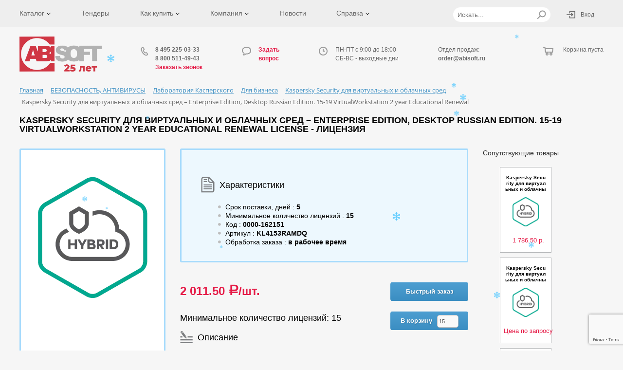

--- FILE ---
content_type: text/html; charset=UTF-8
request_url: https://www.abisoft.ru/market/kaspersky-security-dlya-virtualnykh-i-oblachnykh-sred/kaspersky-security-dlya-virtualnykh-i-oblachnykh-sred-enterprise-edition-desktop-russian-edition-15-_1/
body_size: 13348
content:
<!DOCTYPE html>
<html xmlns="http://www.w3.org/1999/xhtml">
<head>


  <meta name="viewport" content="width=device-width, initial-scale=1">

    <!--<meta http-equiv="X-UA-Compatible" content="IE=edge" />-->
    <!--<link rel="shortcut icon" type="image/x-icon" href="/local/templates/10001/favicon.ico" />-->
	<link rel="apple-touch-icon" sizes="180x180" href="/upload/dev2fun.imagecompress/webp/local/templates/10001/favicon/apple-touch-icon.webp">
	<link rel="icon" type="image/png" sizes="32x32" href="/upload/dev2fun.imagecompress/webp/local/templates/10001/favicon/favicon-32x32.webp">
	<link rel="icon" type="image/png" sizes="16x16" href="/upload/dev2fun.imagecompress/webp/local/templates/10001/favicon/favicon-16x16.webp">
	<link rel="manifest" href="/local/templates/10001/favicon/site.webmanifest">
	<link rel="mask-icon" href="/local/templates/10001/favicon/safari-pinned-tab.svg" color="#5bbad5">
	<meta name="msapplication-TileColor" content="#da532c">
	<meta name="theme-color" content="#ffffff">
    <meta http-equiv="Content-Type" content="text/html; charset=UTF-8" />
<meta name="robots" content="index, follow" />
<meta name="keywords" content="microsoft kaspersky antivirus symantec eset nod32 антивирус софт windows office программное обеспечение norton касперский офис лицензионный" />
<meta name="description" content="Интернет магазин программного обеспечения. Купить лицензионное программное обеспечение. Abisoft.ru" />
<link href="/bitrix/js/ui/design-tokens/dist/ui.design-tokens.css?172794934826358" type="text/css"  rel="stylesheet" />
<link href="/bitrix/js/ui/fonts/opensans/ui.font.opensans.css?16672337212555" type="text/css"  rel="stylesheet" />
<link href="/bitrix/js/main/popup/dist/main.popup.bundle.css?176578054031694" type="text/css"  rel="stylesheet" />
<link href="/local/templates/.default/components/market/catalog/good_ful/bitrix/catalog.element/.default/style.css?1690961341491" type="text/css"  rel="stylesheet" />
<link href="/bitrix/components/bitrix/sale.recommended.products/templates/.default/style.css?151611077330238" type="text/css"  rel="stylesheet" />
<link href="/bitrix/components/bitrix/sale.recommended.products/templates/.default/themes/blue/style.css?14870901094862" type="text/css"  rel="stylesheet" />
<link href="/local/templates/10001/components/bitrix/form.result.new/my_ask_new/style.css?1733823190666" type="text/css"  data-template-style="true"  rel="stylesheet" />
<link href="/local/templates/10001/components/bitrix/form.result.new/my_ask/style.css?1673541380666" type="text/css"  data-template-style="true"  rel="stylesheet" />
<link href="/local/templates/10001/components/bitrix/menu/horizontal-simple-list/style.css?1563961667744" type="text/css"  data-template-style="true"  rel="stylesheet" />
<link href="/local/templates/10001/components/bitrix/search.title/header_search/style.css?16735413802108" type="text/css"  data-template-style="true"  rel="stylesheet" />
<link href="/local/templates/.default/components/bitrix/sale.basket.basket.small/summary1/style.css?1673541380350" type="text/css"  data-template-style="true"  rel="stylesheet" />
<link href="/bitrix/components/bitrix/breadcrumb/templates/.default/style.css?1487090109585" type="text/css"  data-template-style="true"  rel="stylesheet" />
<link href="/local/templates/10001/components/bitrix/menu/horizontal-simple-list-mob/style.css?1759298881744" type="text/css"  data-template-style="true"  rel="stylesheet" />
<link href="/local/templates/10001/template_styles.css?1673541380385" type="text/css"  data-template-style="true"  rel="stylesheet" />
    <!--        <link rel="stylesheet" type="text/css" href="--><!--" />-->
        
    <title>Kaspersky Security для виртуальных и облачных сред – Enterprise Edition, Desktop Russian Edition. 15-19 VirtualWorkstation 2 year Educational Renewal </title>
    <meta name="keywords" content="" />
    <meta name="description" content="" />

    <script type="text/javascript" src="/ajax/index.js?v=3"></script>
    
    <script src="https://www.google.com/recaptcha/api.js?render=6LcyAugfAAAAAB0Axby692LhLP-upbc7VANoA6uV"></script>

    <link rel="stylesheet" href="/css/select2.min.css" />
    <link rel="stylesheet" href="/css/magnific-popup.min.css" />

    <link rel="stylesheet" href="/css/index.css?v=73" type="text/css" media="screen, projection" />
    <link rel="stylesheet" href="/ajax/index.css" type="text/css" media="screen, projection" />
    <!--[if lte IE 6]><link rel="stylesheet" href="style_ie.css" type="text/css" media="screen, projection" /><![endif]-->
    <script>if(!window.BX)window.BX={};if(!window.BX.message)window.BX.message=function(mess){if(typeof mess==='object'){for(let i in mess) {BX.message[i]=mess[i];} return true;}};</script>
<script>(window.BX||top.BX).message({"pull_server_enabled":"N","pull_config_timestamp":0,"shared_worker_allowed":"Y","pull_guest_mode":"N","pull_guest_user_id":0,"pull_worker_mtime":1765780477});(window.BX||top.BX).message({"PULL_OLD_REVISION":"Для продолжения корректной работы с сайтом необходимо перезагрузить страницу."});</script>
<script>(window.BX||top.BX).message({"JS_CORE_LOADING":"Загрузка...","JS_CORE_NO_DATA":"- Нет данных -","JS_CORE_WINDOW_CLOSE":"Закрыть","JS_CORE_WINDOW_EXPAND":"Развернуть","JS_CORE_WINDOW_NARROW":"Свернуть в окно","JS_CORE_WINDOW_SAVE":"Сохранить","JS_CORE_WINDOW_CANCEL":"Отменить","JS_CORE_WINDOW_CONTINUE":"Продолжить","JS_CORE_H":"ч","JS_CORE_M":"м","JS_CORE_S":"с","JSADM_AI_HIDE_EXTRA":"Скрыть лишние","JSADM_AI_ALL_NOTIF":"Показать все","JSADM_AUTH_REQ":"Требуется авторизация!","JS_CORE_WINDOW_AUTH":"Войти","JS_CORE_IMAGE_FULL":"Полный размер"});</script>

<script src="/bitrix/js/main/core/core.js?1765780577512431"></script>

<script>BX.Runtime.registerExtension({"name":"main.core","namespace":"BX","loaded":true});</script>
<script>BX.setJSList(["\/bitrix\/js\/main\/core\/core_ajax.js","\/bitrix\/js\/main\/core\/core_promise.js","\/bitrix\/js\/main\/polyfill\/promise\/js\/promise.js","\/bitrix\/js\/main\/loadext\/loadext.js","\/bitrix\/js\/main\/loadext\/extension.js","\/bitrix\/js\/main\/polyfill\/promise\/js\/promise.js","\/bitrix\/js\/main\/polyfill\/find\/js\/find.js","\/bitrix\/js\/main\/polyfill\/includes\/js\/includes.js","\/bitrix\/js\/main\/polyfill\/matches\/js\/matches.js","\/bitrix\/js\/ui\/polyfill\/closest\/js\/closest.js","\/bitrix\/js\/main\/polyfill\/fill\/main.polyfill.fill.js","\/bitrix\/js\/main\/polyfill\/find\/js\/find.js","\/bitrix\/js\/main\/polyfill\/matches\/js\/matches.js","\/bitrix\/js\/main\/polyfill\/core\/dist\/polyfill.bundle.js","\/bitrix\/js\/main\/core\/core.js","\/bitrix\/js\/main\/polyfill\/intersectionobserver\/js\/intersectionobserver.js","\/bitrix\/js\/main\/lazyload\/dist\/lazyload.bundle.js","\/bitrix\/js\/main\/polyfill\/core\/dist\/polyfill.bundle.js","\/bitrix\/js\/main\/parambag\/dist\/parambag.bundle.js"]);
</script>
<script>BX.Runtime.registerExtension({"name":"ui.design-tokens","namespace":"window","loaded":true});</script>
<script>BX.Runtime.registerExtension({"name":"ui.fonts.opensans","namespace":"window","loaded":true});</script>
<script>BX.Runtime.registerExtension({"name":"main.popup","namespace":"BX.Main","loaded":true});</script>
<script>BX.Runtime.registerExtension({"name":"popup","namespace":"window","loaded":true});</script>
<script>(window.BX||top.BX).message({"LANGUAGE_ID":"ru","FORMAT_DATE":"DD.MM.YYYY","FORMAT_DATETIME":"DD.MM.YYYY HH:MI:SS","COOKIE_PREFIX":"BITRIX_SM","SERVER_TZ_OFFSET":"10800","UTF_MODE":"Y","SITE_ID":"s1","SITE_DIR":"\/","USER_ID":"","SERVER_TIME":1768905020,"USER_TZ_OFFSET":0,"USER_TZ_AUTO":"Y","bitrix_sessid":"25724354f7f43e446e7447411b348bc2"});</script>


<script src="/bitrix/js/pull/protobuf/protobuf.js?1646059723274055"></script>
<script src="/bitrix/js/pull/protobuf/model.js?164605972370928"></script>
<script src="/bitrix/js/main/core/core_promise.js?16460593025220"></script>
<script src="/bitrix/js/rest/client/rest.client.js?164605977517414"></script>
<script src="/bitrix/js/pull/client/pull.client.js?176578047883861"></script>
<script src="https://ajax.googleapis.com/ajax/libs/jquery/1.7.2/jquery.min.js"></script>
<script src="/bitrix/js/main/popup/dist/main.popup.bundle.js?1765780577119074"></script>
<script src="/bitrix/js/formula4.snowflakes/formula4.snowflakes.js?17340872953941"></script>


<script src="/local/templates/10001/js/jquery.validate.min.js?167354138021587"></script>
<script src="/local/templates/10001/js/jquery.maskedinput.min.js?16735413804330"></script>
<script src="/local/templates/10001/js/select2.full.min.js?1743677130168212"></script>
<script src="/local/templates/10001/js/select2-ru.js?17277821051170"></script>
<script src="/local/templates/10001/js/jquery.magnific-popup.min.js?167354138020219"></script>
<script src="/local/templates/10001/js/custom.js?175922931412434"></script>
<script src="/bitrix/components/bitrix/search.title/script.js?176578054110542"></script>
<script src="/bitrix/components/bitrix/sale.recommended.products/templates/.default/script.js?148709010931780"></script>


    </head>

<body>
<div id="wrap">
    <div id="feedback_bgi" onclick="close_form();"></div>


    <div class="feedback" id="new_aut">
        <fieldset class="popup-content">
            <div class="close" onclick="close_form(); return false;"></div>
            <input type="hidden" id="redir_aut" >
              <header>
                  <img src="/upload/dev2fun.imagecompress/webp/images/obrsvz.webp" alt=""> 
                  <span>Авторизация и регистрация</span>
              </header>
                <div class="form-group">
                    <label>Email <font color="red"><span class="form-required starrequired">*</span></font></label>
                    <input type="text" id="name_aut" class="inputtext" name="form_text_22" value="">        
                </div>
                <div class="form-group">
                    <label>Пароль <font color="red"><span class="form-required starrequired">*</span></font></label>
                    <input type="password" id="passwd_aut" class="inputtext" name="form_text_22" value="">        
                </div>
                <div class="form-group form-group-checkbox">
                    <label class="checkbox">
                        <input type="checkbox" id="feedback-aut" checked="checked" class="agreement-aut">
                        <span class="checkbox-content">Заполняя данную форму, я принимаю условия <a href="/spravka/politica_obrabotki_pers_dannyh.pdf" target="_blank">Соглашения об использовании сайта</a>, в том числе в части обработки и использования персональных данных</span>
                    </label>
                </div>
                <div class="form-group form-group-checkbox mt0">
                    <label class="checkbox">
                        <input type="checkbox" id="feedback-rass" checked="checked" class="agreement-rass">
                        <span class="checkbox-content">Хочу получать рассылку</span>
                    </label>
                </div>
                <div class="form-group form-group-submit pl_aut">
                    <div class="btn btn-red" onclick="aut()">Войти</div>

                    <a href="#" onclick="shVost();return false;" class="ss-red-rem">Забыли пароль?</a>
                </div>
                <div class="rez_aut">
                </div>
        </fieldset>
    </div>



    <div class="feedback" id="new_vost">
        <fieldset class="popup-content">
            <div class="close" onclick="close_form(); return false;"></div>
              <header>
                  <img src="/upload/dev2fun.imagecompress/webp/images/obrsvz.webp" alt=""> 
                  <span>Восстановить пароль</span>
              </header>
                <div class="form-group">
                    <label>Email <font color="red"><span class="form-required starrequired">*</span></font></label>
                    <input type="text" id="name_vost" class="inputtext" name="form_text_22" value="">        
                </div>

                <div class="form-group form-group-submit pl_aut">
                    <div class="btn btn-red" onclick="vost()">Восстановить</div>


                </div>
                <div class="rez_vost"></div>
        </fieldset>
    </div>

    <div class="feedback" id="newmenu">
        <div id="comp_41be7881bfc4cba6d6c390ab1b4bf5ba">






<form name="SIMPLE_FORM_6" action="/market/kaspersky-security-dlya-virtualnykh-i-oblachnykh-sred/kaspersky-security-dlya-virtualnykh-i-oblachnykh-sred-enterprise-edition-desktop-russian-edition-15-_1/" method="POST" enctype="multipart/form-data"><input type="hidden" name="bxajaxid" id="bxajaxid_41be7881bfc4cba6d6c390ab1b4bf5ba_8BACKi" value="41be7881bfc4cba6d6c390ab1b4bf5ba" /><input type="hidden" name="AJAX_CALL" value="Y" /><script>
function _processform_8BACKi(){
	if (BX('bxajaxid_41be7881bfc4cba6d6c390ab1b4bf5ba_8BACKi'))
	{
		var obForm = BX('bxajaxid_41be7881bfc4cba6d6c390ab1b4bf5ba_8BACKi').form;
		BX.bind(obForm, 'submit', function() {BX.ajax.submitComponentForm(this, 'comp_41be7881bfc4cba6d6c390ab1b4bf5ba', true)});
	}
	BX.removeCustomEvent('onAjaxSuccess', _processform_8BACKi);
}
if (BX('bxajaxid_41be7881bfc4cba6d6c390ab1b4bf5ba_8BACKi'))
	_processform_8BACKi();
else
	BX.addCustomEvent('onAjaxSuccess', _processform_8BACKi);
</script><input type="hidden" name="sessid" id="sessid" value="25724354f7f43e446e7447411b348bc2" /><input type="hidden" name="WEB_FORM_ID" value="6" /><fieldset class="popup-content">
      <div class="close" onclick="close_form(); return false;"></div>
      <header>
          <img src="/upload/dev2fun.imagecompress/webp/images/obrsvz.webp" alt=""> 
          <span>Tендеры</span>
      </header>
      <p>Вы можете пригласить нас для участия в тендере, внутреннем конкурсе или запросить коммерческое предложение. Компания &quot;Абисофт&quot; строго следует требованиям, представленным в конкурсной документации.</p>

      
            <div class="form-group">
            <label>Название организации<font color='red'><span class='form-required starrequired'>*</span></font></label>
            <input type="text"  class="inputtext"  name="form_text_48" value="">        </div>

        
        <div class="form-group">
            <label>Контактное лицо<font color='red'><span class='form-required starrequired'>*</span></font></label>
            <input type="text"  class="inputtext"  name="form_text_49" value="">        </div>

        
        <div class="form-group">
            <label>Ваш e-mail<font color='red'><span class='form-required starrequired'>*</span></font></label>
            <input type="text"  class="inputtext"  name="form_email_50" value="" size="0" />        </div>

        
        <div class="form-group">
            <label>Ваш телефон<font color='red'><span class='form-required starrequired'>*</span></font></label>
            <input type="text"  class="inputtext"  name="form_text_51" value="">        </div>

        
        <div class="form-group">
            <label>Комментарий</label>
            <textarea name="form_textarea_52" cols="40" rows="5" class="inputtextarea" ></textarea>        </div>

        
    <div class="form-group form-group-checkbox">
        <label class="checkbox">
            <input type="checkbox"  class="agreement-checkbox"/>
            <span class="checkbox-content">Заполняя данную форму, я принимаю условия <a href="/spravka/politica_obrabotki_pers_dannyh.pdf" target="_blank">Соглашения об использовании сайта</a>, в том числе в части обработки и использования персональных данных</span>
        </label>
    </div>



    <div class="form-group form-group-submit">

      <input   disabled="disabled" type="submit" name="web_form_submit" value="Отправить" class="btn btn-red" />
    </div>




  </fieldset>
</form>


</div>    </div>


    <div class="feedback" id="errfiltr">
        <div id="comp_9eaa6f9d110efc65c12eebbcbd9e6ad4">






<form name="SIMPLE_FORM_7" action="/market/kaspersky-security-dlya-virtualnykh-i-oblachnykh-sred/kaspersky-security-dlya-virtualnykh-i-oblachnykh-sred-enterprise-edition-desktop-russian-edition-15-_1/" method="POST" enctype="multipart/form-data"><input type="hidden" name="bxajaxid" id="bxajaxid_9eaa6f9d110efc65c12eebbcbd9e6ad4_Ar8Szp" value="9eaa6f9d110efc65c12eebbcbd9e6ad4" /><input type="hidden" name="AJAX_CALL" value="Y" /><script>
function _processform_Ar8Szp(){
	if (BX('bxajaxid_9eaa6f9d110efc65c12eebbcbd9e6ad4_Ar8Szp'))
	{
		var obForm = BX('bxajaxid_9eaa6f9d110efc65c12eebbcbd9e6ad4_Ar8Szp').form;
		BX.bind(obForm, 'submit', function() {BX.ajax.submitComponentForm(this, 'comp_9eaa6f9d110efc65c12eebbcbd9e6ad4', true)});
	}
	BX.removeCustomEvent('onAjaxSuccess', _processform_Ar8Szp);
}
if (BX('bxajaxid_9eaa6f9d110efc65c12eebbcbd9e6ad4_Ar8Szp'))
	_processform_Ar8Szp();
else
	BX.addCustomEvent('onAjaxSuccess', _processform_Ar8Szp);
</script><input type="hidden" name="sessid" id="sessid_1" value="25724354f7f43e446e7447411b348bc2" /><input type="hidden" name="WEB_FORM_ID" value="7" /><fieldset class="popup-content">
      <div class="close" onclick="close_form(); return false;"></div>
      <header>
          <img src="/upload/dev2fun.imagecompress/webp/images/obrsvz.webp" alt=""> 
          <span>Сообщить об ошибке фильтра</span>
      </header>
      <p></p>

      
            <div class="form-group">
            <label>Описание ошибки<font color='red'><span class='form-required starrequired'>*</span></font></label>
            <textarea name="form_textarea_53" cols="40" rows="5" class="inputtextarea" ></textarea>        </div>

        
    
    <div class="form-group">
                <br>

        <input type="hidden" name="captcha_sid" value="04c06d6529dc505dcf63ce0f0adf68cd" />
        <input type="text" name="captcha_word" maxlength="50" value="" class="inputtext" />
        <img src="/bitrix/tools/captcha.php?captcha_sid=04c06d6529dc505dcf63ce0f0adf68cd" width="180" height="40" />
    </div>
    <div class="form-group form-group-checkbox">
        <label class="checkbox">
            <input type="checkbox"  class="agreement-checkbox"/>
            <span class="checkbox-content">Заполняя данную форму, я принимаю условия <a href="/spravka/politica_obrabotki_pers_dannyh.pdf" target="_blank">Соглашения об использовании сайта</a>, в том числе в части обработки и использования персональных данных</span>
        </label>
    </div>



    <div class="form-group form-group-submit">

      <input   disabled="disabled" type="submit" name="web_form_submit" value="Сохранить" class="btn btn-red" />
    </div>




  </fieldset>
</form>


</div>    </div>


    <div class="feedback" id="obrsvz">
        
<form name="SIMPLE_FORM_1" action="/market/kaspersky-security-dlya-virtualnykh-i-oblachnykh-sred/kaspersky-security-dlya-virtualnykh-i-oblachnykh-sred-enterprise-edition-desktop-russian-edition-15-_1/" method="POST" enctype="multipart/form-data"><input type="hidden" name="sessid" id="sessid_2" value="25724354f7f43e446e7447411b348bc2" /><input type="hidden" name="WEB_FORM_ID" value="1" /><fieldset class="popup-content">
      <div class="close" onclick="close_form(); return false;"></div>
      <header>
          <img src="/upload/dev2fun.imagecompress/webp/images/obrsvz.webp" alt=""> 
          <span>Задать вопрос</span>
      </header>
      
      
    

        <div class="form-group">
            <label>Тип вопроса<font color='red'><span class='form-required starrequired'>*</span></font></label>
            <select  class="inputselect"  name="form_dropdown_SIMPLE_QUESTION_747" id="form_dropdown_SIMPLE_QUESTION_747"><option value="2">Оформление заказа</option><option value="8">Оплата заказа</option><option value="3">Доставка заказа</option><option value="9">Бухгалтерский учет</option><option value="10">Возврат товара/денег</option><option value="12">Личный кабинет</option><option value="13">Отзыв или пожелание</option><option value="14">Вопрос от поставщика</option><option value="15">Вопрос от дилера</option><option value="16">Трудоустройство</option></select>        </div>

        


        <div class="form-group">
            <label>Имя<font color='red'><span class='form-required starrequired'>*</span></font></label>
            <input type="text"  class="inputtext" placeholder="Имя"  name="form_text_1" value="">        </div>

        


        <div class="form-group">
            <label>E-mail<font color='red'><span class='form-required starrequired'>*</span></font></label>
            <input type="text"  class="inputtext" placeholder="E-mail"  name="form_email_21" value="" size="0" />        </div>

        


        <div class="form-group">
            <label>Телефон<font color='red'><span class='form-required starrequired'>*</span></font></label>
            <input type="text"  class="inputtext" placeholder="Телефон"  name="form_text_5" value="">        </div>

        


        <div class="form-group">
            <label>Вопрос<font color='red'><span class='form-required starrequired'>*</span></font></label>
            <textarea name="form_textarea_19" cols="40" rows="5" class="inputtextarea" ></textarea>        </div>

        
    <div class="form-group form-group-checkbox">
        <label class="checkbox">
            <input type="checkbox" id="feedback-agreement" class="agreement-checkbox"/>
            <span class="checkbox-content">Заполняя данную форму, я принимаю условия <a href="/spravka/politica_obrabotki_pers_dannyh.pdf" target="_blank">Соглашения об использовании сайта</a>, в том числе в части обработки и использования персональных данных</span>
        </label>
    </div>

    <div class="form-group form-group-submit">

      <input  disabled type="submit" name="web_form_submit" value="Отправить" class="btn btn-red" />
    </div>
  </fieldset>
</form>
    </div>
    <div class="feedback" id="backcall">
        
<form name="SIMPLE_FORM_2" action="/market/kaspersky-security-dlya-virtualnykh-i-oblachnykh-sred/kaspersky-security-dlya-virtualnykh-i-oblachnykh-sred-enterprise-edition-desktop-russian-edition-15-_1/" method="POST" enctype="multipart/form-data"><input type="hidden" name="sessid" id="sessid_3" value="25724354f7f43e446e7447411b348bc2" /><input type="hidden" name="WEB_FORM_ID" value="2" /><fieldset class="popup-content">
      <div class="close" onclick="close_form(); return false;"></div>
      <header>
          <img src="/upload/dev2fun.imagecompress/webp/images/obrsvz.webp" alt=""> 
          <span>Обратный звонок</span>
      </header>
      
      
    

        <div class="form-group">
            <label>Имя<font color='red'><span class='form-required starrequired'>*</span></font></label>
            <input type="text"  class="inputtext" placeholder="Имя"  name="form_text_22" value="">        </div>

        


        <div class="form-group">
            <label>Телефон<font color='red'><span class='form-required starrequired'>*</span></font></label>
            <input type="text"  class="inputtext" placeholder="Телефон"  name="form_text_24" value="">        </div>

        
    <div class="form-group form-group-checkbox">
        <label class="checkbox">
            <input type="checkbox" id="feedback-agreement" class="agreement-checkbox"/>
            <span class="checkbox-content">Заполняя данную форму, я принимаю условия <a href="/spravka/politica_obrabotki_pers_dannyh.pdf" target="_blank">Соглашения об использовании сайта</a>, в том числе в части обработки и использования персональных данных</span>
        </label>
    </div>

    <div class="form-group form-group-submit">

      <input  disabled type="submit" name="web_form_submit" value="Отправить" class="btn btn-red" />
    </div>
  </fieldset>
</form>
    </div>


    <div id="header-container">
        <div id="panel"></div>

        <div class="header-top">
            <div class="content-container">
                <nav class="menu-top">

                    
<ul class="mainmenu">

    



    
    
    



    <li class="mainmenu__item">

        <a href="/katalog/" class="mainmenu__item-link"  
        data-hidden="true"                >
        Каталог            <img src="/images/down.svg" alt="" width="10" height="7"></a>
        <ul class="mainmenu__dropdown">
                                
                    
                    



    
                                                                                        <li class="mainmenu__dropdown-item"><a href="https://www.abisoft.ru/market/1s-predpriyatie/"  class="mainmenu__dropdown-link " 
                                                                                                             >1С:Предприятие</a></li>
                                                                        
                    
                    



    
                                                                                        <li class="mainmenu__dropdown-item"><a href="https://www.abisoft.ru/market/bezopasnost-antivirusy/"  class="mainmenu__dropdown-link " 
                                                                                                             >Безопасность, антивирусы</a></li>
                                                                        
                    
                    



    
                                                                                        <li class="mainmenu__dropdown-item"><a href="https://www.abisoft.ru/market/videokonferentsii/"  class="mainmenu__dropdown-link " 
                                                                                                             >Видеоконференции</a></li>
                                                                        
                    
                    



    
                                                                                        <li class="mainmenu__dropdown-item"><a href="https://www.abisoft.ru/market/grafika-i-dizayn-sapr/"  class="mainmenu__dropdown-link " 
                                                                                                             >Графика и дизайн, САПР</a></li>
                                                                        
                    
                    



    
                                                                                        <li class="mainmenu__dropdown-item"><a href="https://www.abisoft.ru/market/operatsionnye-sistemy/"  class="mainmenu__dropdown-link " 
                                                                                                             >Операционные системы</a></li>
                                                                        
                    
                    



    
                                                                                        <li class="mainmenu__dropdown-item"><a href="https://www.abisoft.ru/market/ofisnye-pakety-i-prilozheniya/"  class="mainmenu__dropdown-link " 
                                                                                                             >Офисные пакеты и приложения</a></li>
                                                                        
                    
                    



    
                                                                                        <li class="mainmenu__dropdown-item"><a href="https://www.abisoft.ru/market/pochta/"  class="mainmenu__dropdown-link " 
                                                                                                             >Почта</a></li>
                                                                        
                    
                    



    
                                                                                        <li class="mainmenu__dropdown-item"><a href="https://www.abisoft.ru/market/programmy-microsoft/"  class="mainmenu__dropdown-link " 
                                                                                                             >Программы Microsoft</a></li>
                                                                        
                    
                    



    
                                                                                        <li class="mainmenu__dropdown-item"><a href="https://www.abisoft.ru/market/sredstva-razrabotki-cms/"  class="mainmenu__dropdown-link " 
                                                                                                             >Средства разработки, CMS</a></li>
                                                                        
                    
                    



    
                                                                                        <li class="mainmenu__dropdown-item"><a href="https://www.abisoft.ru/market/udalennyy-dostup/"  class="mainmenu__dropdown-link " 
                                                                                                             >Удаленный доступ</a></li>
                                                                        
                    
                    



    
                                                                                        <li class="mainmenu__dropdown-item"><a href="https://www.abisoft.ru/market/fayly-diski-pochta/"  class="mainmenu__dropdown-link " 
                                                                                                             >Файлы, диски</a></li>
                                                                        
                    
                    



    
                                                                                        <li class="mainmenu__dropdown-item"><a href="https://www.abisoft.ru/market/kompyuternoe-oborudovanie/"  class="mainmenu__dropdown-link " 
                                                                                                             >Компьютерное оборудование</a></li>
                                                                        
                    
                    



            </ul></li>    
                                                                                        <li class="mainmenu__item"><a href="#" class="mainmenu__item-link" 
                                                                         onclick="open_form('newmenu');return false;"                                    >Тендеры</a></li>
                                                                        
                    
                    



    
    
    



    <li class="mainmenu__item">

        <a href="/kak_kupit/" class="mainmenu__item-link"  
        data-hidden="true"                >
        Как купить            <img src="/images/down.svg" alt="" width="10" height="7"></a>
        <ul class="mainmenu__dropdown">
                                
                    
                    



    
                                                                                        <li class="mainmenu__dropdown-item"><a href="/zakaz/"  class="mainmenu__dropdown-link " 
                                                                                                             >Заказ</a></li>
                                                                        
                    
                    



    
                                                                                        <li class="mainmenu__dropdown-item"><a href="/oplata/"  class="mainmenu__dropdown-link " 
                                                                                                             >Оплата</a></li>
                                                                        
                    
                    



    
                                                                                        <li class="mainmenu__dropdown-item"><a href="/delivery/"  class="mainmenu__dropdown-link " 
                                                                                                             >Доставка</a></li>
                                                                        
                    
                    



            </ul></li>    
    
    



    <li class="mainmenu__item">

        <a href="/company/" class="mainmenu__item-link"  
        data-hidden="true"                >
        Компания            <img src="/images/down.svg" alt="" width="10" height="7"></a>
        <ul class="mainmenu__dropdown">
                                
                    
                    



    
                                                                                        <li class="mainmenu__dropdown-item"><a href="/contacts/"  class="mainmenu__dropdown-link " 
                                                                                                             >Контакты</a></li>
                                                                        
                    
                    



    
                                                                                        <li class="mainmenu__dropdown-item"><a href="/vacancy/"  class="mainmenu__dropdown-link " 
                                                                                                             >Карьера</a></li>
                                                                        
                    
                    



    
                                                                                        <li class="mainmenu__dropdown-item"><a href="/partners/"  class="mainmenu__dropdown-link " 
                                                                                                             >Партнерам</a></li>
                                                                        
                    
                    



            </ul></li>    
                                                                                        <li class="mainmenu__item"><a href="/news/" class="mainmenu__item-link" 
                                                                                                             >Новости</a></li>
                                                                        
                    
                    



    
    
    



    <li class="mainmenu__item">

        <a href="/spravka/" class="mainmenu__item-link"  
        data-hidden="true"                >
        Справка            <img src="/images/down.svg" alt="" width="10" height="7"></a>
        <ul class="mainmenu__dropdown">
                                
                    
                    



    
                                                                                        <li class="mainmenu__dropdown-item"><a href="https://www.abisoft.ru/whylicense/"  class="mainmenu__dropdown-link " 
                                                                                                             >Зачем нужна лицензия?</a></li>
                                                                        
                    
                    



    
                                                                                        <li class="mainmenu__dropdown-item"><a href="/politica_obrabotki_pers_dannyh.pdf"  class="mainmenu__dropdown-link " 
                                    target="_blank"                                                                         >О персональных данных</a></li>
                                                                        
                    
                    



    
                                                                                        <li class="mainmenu__dropdown-item"><a href="/pravo/"  class="mainmenu__dropdown-link " 
                                                                                                             >Правовая информация</a></li>
                                                                        
                    
                    



    
                                                                                        <li class="mainmenu__dropdown-item"><a href="/vozvrat/"  class="mainmenu__dropdown-link " 
                                                                                                             >Правила возврата ПО</a></li>
                                                                        
                    
                    
                                            </ul></li>                    
                </ul>
                
                    <!--<ul class="mainmenu">
                        <li><a href="/zakaz/">пїЅпїЅпїЅпїЅпїЅ</a></li>
                        <li><a href="/oplata/">пїЅпїЅпїЅпїЅпїЅпїЅ</a></li>
                        <li><a href="/delivery/">пїЅпїЅпїЅпїЅпїЅпїЅпїЅпїЅ</a></li>
                        <li><a href="/contacts/">пїЅпїЅпїЅпїЅпїЅпїЅпїЅпїЅ</a></li>
                        <li><a href="/sales/">пїЅпїЅпїЅпїЅпїЅпїЅ</a></li>
                        <li><a href="/partners/">пїЅпїЅпїЅпїЅпїЅпїЅпїЅпїЅпїЅ</a></li>
                        <li><a href="/vacancy/">пїЅпїЅпїЅпїЅпїЅпїЅпїЅпїЅ</a></li>
                        <li><a href="/spravka/">пїЅпїЅпїЅпїЅпїЅпїЅпїЅ</a></li>
                    </ul>-->
                </nav>

                <div class="right-container">
				
                    <div class="search-form">
							<div id="title-search">
	<form action="/search/index.php">
		<input id="title-search-input" type="text" name="q" value="" size="40" maxlength="50" autocomplete="off" placeholder="Искать..." />
		<button name="s" type="submit" value="Поиск"></button>
	</form>
	</div>
<script>
	BX.ready(function(){
		new JCTitleSearch({
			'AJAX_PAGE' : '/market/kaspersky-security-dlya-virtualnykh-i-oblachnykh-sred/kaspersky-security-dlya-virtualnykh-i-oblachnykh-sred-enterprise-edition-desktop-russian-edition-15-_1/',
			'CONTAINER_ID': 'title-search',
			'INPUT_ID': 'title-search-input',
			'MIN_QUERY_LEN': 2
		});
	});
</script>
                    </div>

                    <span class="login-container" id="name_user_js">
       
                        <a href="#"  onclick="open_form('new_aut');return false" class="new_in">Вход</a>
 
                


                            
                    </span>
                </div>


            </div>
        </div>
        <div class="header-bottom">
            <div class="content-container flex_mob_head">
                <div class="header-bottom-element logo">
                    <a href="/" id="logo-link" ><img src="/upload/dev2fun.imagecompress/webp/images/logo.webp" alt="" /></a>
                </div>

                <div class="header-bottom-element phone">
                    <span id="phone"><a href="tel:+74952250333"><b>8 495 225-03-33</b><!-- в Москве--></a><br>
<a href="tel:88005114943"><b>8 800 511-49-43</b><!-- по России (бесплатно)--></a><br></span>
                    <span><a href="" onclick="open_form('backcall');
               return false;">

                                                             <span style="color: #e51a46;"><b>Заказать звонок</b></span>


                                                        </a></span>
                </div>

                <div class="header-bottom-element ask-question no_mobile">
                                                        <span><a href="" onclick="open_form('obrsvz');
               return false;" class="obrsvz">
                                                                <span style="color: #e51a46;"><b>Задать</b></span><br>
 <b> </b><span style="color: #e51a46;"><b>
вопрос</b></span><br>                                                            </a></span>
                </div>

                <div class="header-bottom-element work-time no_mobile">
                    <div style="text-align: left;">
<span>ПН-ПТ с 9:00 до 18:00<br>
 </span><span>СБ-ВС - выходные дни</span>
</div>
 <br>                </div>
				<div class="header-bottom-element shop-mail no_mobile">
                    <div style="text-align: left;">
	 <!--<span><span style="color: #e51a46;"><b>Отдел продаж</b>:<br>--> Отдел продаж:<br>
 <b><a href="mailto:order@abisoft.ru">order@abisoft.ru</a></b>
</div>
 <br>                </div>
                <div class="header-bottom-element basket ">
                    <div class="basket-inner">
                        <a href="/personal/cart/" id="basket_ico">
                            <!--<p></p>-->
                            <span><div class="basket-text">Корзина пуста</div>
</span>
                        </a>
                    </div>

                </div>
                <div class="menu_kn" onclick="classActive('.menu_vsp')"></div>


            </div>

        </div>





        <div class="header-breadcrumbs">
            <div class="content-container">
                <link href="/bitrix/css/main/font-awesome.css?148709012528777" type="text/css" rel="stylesheet" />
<div class="bx-breadcrumb" itemscope itemtype="http://schema.org/BreadcrumbList">
			<div class="bx-breadcrumb-item" id="bx_breadcrumb_0" itemprop="itemListElement" itemscope itemtype="http://schema.org/ListItem">
				
				<a href="/" title="Главная" itemprop="item">
					<span itemprop="name">Главная</span>
				</a>
				<meta itemprop="position" content="1" />
			</div>
			<div class="bx-breadcrumb-item" id="bx_breadcrumb_1" itemprop="itemListElement" itemscope itemtype="http://schema.org/ListItem">
				<i class="fa fa-angle-right"></i>
				<a href="/market/bezopasnost-antivirusy/" title="БЕЗОПАСНОСТЬ, АНТИВИРУСЫ" itemprop="item">
					<span itemprop="name">БЕЗОПАСНОСТЬ, АНТИВИРУСЫ</span>
				</a>
				<meta itemprop="position" content="2" />
			</div>
			<div class="bx-breadcrumb-item" id="bx_breadcrumb_2" itemprop="itemListElement" itemscope itemtype="http://schema.org/ListItem">
				<i class="fa fa-angle-right"></i>
				<a href="/market/laboratoriya-kasperskogo/" title="Лаборатория Касперского" itemprop="item">
					<span itemprop="name">Лаборатория Касперского</span>
				</a>
				<meta itemprop="position" content="3" />
			</div>
			<div class="bx-breadcrumb-item" id="bx_breadcrumb_3" itemprop="itemListElement" itemscope itemtype="http://schema.org/ListItem">
				<i class="fa fa-angle-right"></i>
				<a href="/market/dlya-biznesa/" title="Для бизнеса" itemprop="item">
					<span itemprop="name">Для бизнеса</span>
				</a>
				<meta itemprop="position" content="4" />
			</div>
			<div class="bx-breadcrumb-item" id="bx_breadcrumb_4" itemprop="itemListElement" itemscope itemtype="http://schema.org/ListItem">
				<i class="fa fa-angle-right"></i>
				<a href="/market/kaspersky-security-dlya-virtualnykh-i-oblachnykh-sred/" title="Kaspersky Security для виртуальных и облачных сред" itemprop="item">
					<span itemprop="name">Kaspersky Security для виртуальных и облачных сред</span>
				</a>
				<meta itemprop="position" content="5" />
			</div>
			<div class="bx-breadcrumb-item">
				<i class="fa fa-angle-right"></i>
				<span>Kaspersky Security для виртуальных и облачных сред – Enterprise Edition, Desktop Russian Edition. 15-19 VirtualWorkstation 2 year Educational Renewal </span>
			</div><div style="clear:both"></div></div>            </div>
        </div>
    </div>
<div class="menu_vsp">
    <div class="menu_vsp_close" onclick="deActive('.menu_vsp')"></div>

                    <span class="login-container" id="name_user_js">
       
                        <a href="#"  onclick="open_form('new_aut');return false" class="new_in">Вход</a>
 
                



                            
                    </span>
    
                <nav class="menu-top">

                    
<ul class="mainmenu">

    



    
                                                                                        <li class="mainmenu__item"><a href="/market/" class="mainmenu__item-link" 
                                                                                                             >Каталог</a></li>
                                                                        
                    
                    



    
                                                                                        <li class="mainmenu__item"><a href="#" class="mainmenu__item-link" 
                                                                         onclick="open_form('newmenu');return false;"                                    >Тендеры</a></li>
                                                                        
                    
                    



    
                                                                                        <li class="mainmenu__item"><a href="/zakaz/" class="mainmenu__item-link" 
                                                                                                             >Заказ</a></li>
                                                                        
                    
                    



    
                                                                                        <li class="mainmenu__item"><a href="/oplata/" class="mainmenu__item-link" 
                                                                                                             >Оплата</a></li>
                                                                        
                    
                    



    
                                                                                        <li class="mainmenu__item"><a href="/delivery/" class="mainmenu__item-link" 
                                                                                                             >Доставка</a></li>
                                                                        
                    
                    



    
                                                                                        <li class="mainmenu__item"><a href="/contacts/" class="mainmenu__item-link" 
                                                                                                             >Контакты</a></li>
                                                                        
                    
                    



    
                                                                                        <li class="mainmenu__item"><a href="/vacancy/" class="mainmenu__item-link" 
                                                                                                             >Карьера</a></li>
                                                                        
                    
                    



    
                                                                                        <li class="mainmenu__item"><a href="/partners/" class="mainmenu__item-link" 
                                                                                                             >Партнерам</a></li>
                                                                        
                    
                    



    
                                                                                        <li class="mainmenu__item"><a href="/news/" class="mainmenu__item-link" 
                                                                                                             >Новости</a></li>
                                                                        
                    
                    
                    
                </ul>
                
                </nav>

                <div class="header-bottom-element work-time">
                    <div style="text-align: left;">
<span>ПН-ПТ с 9:00 до 18:00<br>
 </span><span>СБ-ВС - выходные дни</span>
</div>
 <br>                </div>
                <div class="header-bottom-element shop-mail">
                    <div style="text-align: left;">
	 <!--<span><span style="color: #e51a46;"><b>Отдел продаж</b>:<br>--> Отдел продаж:<br>
 <b><a href="mailto:order@abisoft.ru">order@abisoft.ru</a></b>
</div>
 <br>                </div>



</div>
    <div id="wrapper">
  


        <div id="content">

    <header class="inity">Kaspersky Security для виртуальных и облачных сред – Enterprise Edition, Desktop Russian Edition. 15-19 VirtualWorkstation 2 year Educational Renewal License - Лицензия</header>
    <div class="single">
        <div id="present">
            <div id="pale">
                <a href="" class="main_img">
                                            <img src="/upload/dev2fun.imagecompress/webp/iblock/944/944a9c92ea25c9ef90c2e0eb34847aa8.webp" alt="Kaspersky Security для виртуальных и облачных сред – Enterprise Edition, Desktop Russian Edition. 15-19 VirtualWorkstation 2 year Educational Renewal " title="Kaspersky Security для виртуальных и облачных сред – Enterprise Edition, Desktop Russian Edition. 15-19 VirtualWorkstation 2 year Educational Renewal " />
                                    </a>
                            </div>
            <div class="main_price">
                                
                            </div>
        </div>
        <div class="description">
                        <div id="feat">
                <header class="look"><img src="/upload/dev2fun.imagecompress/webp/images/haracterist.webp" alt=""><span>Характеристики</span></header>
                <ul>
                                                                    <li> Срок поставки, дней  :<b>&nbsp;5
                                </b><br /></li>
                                                                    <li>Минимальное количество лицензий :<b>&nbsp;15                                </b><br /></li>
                                                                    <li>Код :<b>&nbsp;0000-162151
                                </b><br /></li>
                                                                    <li>Артикул :<b>&nbsp;KL4153RAMDQ
                                </b><br /></li>
                                                                <li>Обработка заказа : <b>в рабочее время</b></li>
                                    </ul>
            </div>
            <div class="product__buttons-container">
                <div class="product__price">
                    <span class="product__price--new">2 011.50 <span class="rub">a</span>/шт.</span><br>                </div>

	            		            <div class="product__buttons-inner">
                        <a onclick="add2cart(1173896,15);sleep(200);location.href = '/personal/cart/';" rel="nofollow" class="fly fast">Быстрый заказ</a>

				            

                                                				            <a class="fly"><span onclick="add2cart(1173896,$(this).next().val());sleep(200);location.reload();">В корзину</span><input type="number" class="sht" placeholder="1 шт." value="15" id="quantity" min="15" max="19" onclick="return false" /></a>
                        		            </div>
	                        </div>

            <header class="look">
                                    <div>Минимальное количество лицензий: 15</div>
                                
                <br>
                <img src="/upload/dev2fun.imagecompress/webp/images/desc.webp" alt=""><span>Описание</span></header>
                            <div class="desc">Kaspersky Security для виртуальных и облачных сред – Enterprise Edition, Desktop Russian Edition. 15-19 VirtualWorkstation 2 year Educational Renewal License - Лицензия</div>
            
                        <!--<a class="fly"><span onclick="add2cart(,$(this).next().val());sleep(200);location.reload();"></span><input type="text" class="sht" placeholder="1 шт." id="quantity" onclick="return false" /></a>
        <a href="" rel="nofollow" class="fly fast">Быстрый заказ</a>-->
        </div> <!-- description-->
        <div class="accompany">
            <header>Сопутствующие товары</header>
            <div><ul id="so_slider">
                    




                                                <li class="acc_items"><a href="/market/kaspersky-security-dlya-virtualnykh-i-oblachnykh-sred/kaspersky-security-dlya-virtualnykh-i-oblachnykh-sred-enterprise-edition-desktop-russian-edition-250/">
                                <p>Kaspersky Security для виртуальных и облачных сред – Enterprise Edition, Desktop Russian Edition. 250-499 VirtualWorkstation 2 year Educational Licens</p>
                                                                <img src="/upload/dev2fun.imagecompress/webp/iblock/944/944a9c92ea25c9ef90c2e0eb34847aa8.webp" alt="" />


                                                                    <span>1 786.50 р.</span>
                                

                            </a></li>
                    




                                                <li class="acc_items"><a href="/market/kaspersky-security-dlya-virtualnykh-i-oblachnykh-sred/kaspersky-security-dlya-virtualnykh-i-oblachnykh-sred-enterprise-edition-server-russian-edition-500-_18/">
                                <p>Kaspersky Security для виртуальных и облачных сред – Enterprise Edition, Server Russian Edition. 500-999 VirtualServer 3 year Base License - Лицензия</p>
                                                                <img src="/upload/dev2fun.imagecompress/webp/iblock/944/944a9c92ea25c9ef90c2e0eb34847aa8.webp" alt="" />


<span>Цена по запросу</span>

                            </a></li>
                    




                                                <li class="acc_items"><a href="/market/kaspersky-security-dlya-virtualnykh-i-oblachnykh-sred/kaspersky-security-dlya-virtualnykh-i-oblachnykh-sred-enterprise-edition-cpu-russian-edition-10-14-c_1/">
                                <p>Kaspersky Security для виртуальных и облачных сред – Enterprise Edition, CPU Russian Edition. 10-14 CPU 2 year Cross-grade License - Лицензия</p>
                                                                <img src="/upload/dev2fun.imagecompress/webp/iblock/944/944a9c92ea25c9ef90c2e0eb34847aa8.webp" alt="" />


                                                                    <span>310 568.40 р.</span>
                                

                            </a></li>
                    




                                                <li class="acc_items"><a href="/market/kaspersky-security-dlya-virtualnykh-i-oblachnykh-sred/kaspersky-security-dlya-virtualnykh-i-oblachnykh-sred-enterprise-edition-cpu-russian-edition-2-cpu-1_2/">
                                <p>Kaspersky Security для виртуальных и облачных сред – Enterprise Edition, CPU Russian Edition. 2 - CPU 1 year Renewal License - Лицензия</p>
                                                                <img src="/upload/dev2fun.imagecompress/webp/iblock/944/944a9c92ea25c9ef90c2e0eb34847aa8.webp" alt="" />


                                                                    <span>253 643.40 р.</span>
                                

                            </a></li>
                    




                                                <li class="acc_items"><a href="/market/kaspersky-security-dlya-virtualnykh-i-oblachnykh-sred/kaspersky-security-dlya-virtualnykh-i-oblachnykh-sred-enterprise-edition-cpu-russian-edition-250-499_4/">
                                <p>Kaspersky Security для виртуальных и облачных сред – Enterprise Edition, CPU Russian Edition. 250-499 CPU 2 year Cross-grade License - Лицензия</p>
                                                                <img src="/upload/dev2fun.imagecompress/webp/iblock/944/944a9c92ea25c9ef90c2e0eb34847aa8.webp" alt="" />


                                                                    <span>258 824.70 р.</span>
                                

                            </a></li>
                    




                                                <li class="acc_items"><a href="/market/kaspersky-security-dlya-virtualnykh-i-oblachnykh-sred/kaspersky-security-dlya-virtualnykh-i-oblachnykh-sred-enterprise-edition-cpu-russian-edition-2-cpu-3_3/">
                                <p>Kaspersky Security для виртуальных и облачных сред – Enterprise Edition, CPU Russian Edition. 2 - CPU 3 year Base License - Лицензия</p>
                                                                <img src="/upload/dev2fun.imagecompress/webp/iblock/944/944a9c92ea25c9ef90c2e0eb34847aa8.webp" alt="" />


<span>Цена по запросу</span>

                            </a></li>
                    




                                                <li class="acc_items"><a href="/market/kaspersky-security-dlya-virtualnykh-i-oblachnykh-sred/kaspersky-security-dlya-virtualnykh-i-oblachnykh-sred-enterprise-edition-server-russian-edition-100-_14/">
                                <p>Kaspersky Security для виртуальных и облачных сред – Enterprise Edition, Server Russian Edition. 100-149 VirtualServer 3 year Base Premium Plus Licens</p>
                                                                <img src="/upload/dev2fun.imagecompress/webp/iblock/944/944a9c92ea25c9ef90c2e0eb34847aa8.webp" alt="" />


<span>Цена по запросу</span>

                            </a></li>
                    




                                                <li class="acc_items"><a href="/market/kaspersky-security-dlya-virtualnykh-i-oblachnykh-sred/kaspersky-security-dlya-virtualnykh-i-oblachnykh-sred-server-russian-edition-1500-2499-virtualserver_23/">
                                <p>Kaspersky Security для виртуальных и облачных сред, Server Russian Edition. 1500-2499 VirtualServer 2 year Base Premium License - Лицензия</p>
                                                                <img src="/upload/dev2fun.imagecompress/webp/iblock/944/944a9c92ea25c9ef90c2e0eb34847aa8.webp" alt="" />


<span>Цена по запросу</span>

                            </a></li>
                    




                                                <li class="acc_items"><a href="/market/kaspersky-security-dlya-virtualnykh-i-oblachnykh-sred/kaspersky-security-dlya-virtualnykh-i-oblachnykh-sred-enterprise-edition-cpu-russian-edition-100-149_3/">
                                <p>Kaspersky Security для виртуальных и облачных сред – Enterprise Edition, CPU Russian Edition. 100-149 CPU 2 year Base License - Лицензия</p>
                                                                <img src="/upload/dev2fun.imagecompress/webp/iblock/944/944a9c92ea25c9ef90c2e0eb34847aa8.webp" alt="" />


                                                                    <span>414 121.50 р.</span>
                                

                            </a></li>
                    




                                                <li class="acc_items"><a href="/market/kaspersky-security-dlya-virtualnykh-i-oblachnykh-sred/kaspersky-security-dlya-virtualnykh-i-oblachnykh-sred-server-russian-edition-2500-4999-virtualserver_23/">
                                <p>Kaspersky Security для виртуальных и облачных сред, Server Russian Edition. 2500-4999 VirtualServer 3 year Base License - Лицензия</p>
                                                                <img src="/upload/dev2fun.imagecompress/webp/iblock/944/944a9c92ea25c9ef90c2e0eb34847aa8.webp" alt="" />


<span>Цена по запросу</span>

                            </a></li>
                    




                                                <li class="acc_items"><a href="/market/kaspersky-security-dlya-virtualnykh-i-oblachnykh-sred/kaspersky-security-dlya-virtualnykh-i-oblachnykh-sred-core-russian-edition-500-999-core-1-year-renew/">
                                <p>Kaspersky Security для виртуальных и облачных сред, Core Russian Edition. 500-999 Core 1 year Renewal Premium Plus License - Лицензия</p>
                                                                <img src="/upload/dev2fun.imagecompress/webp/iblock/944/944a9c92ea25c9ef90c2e0eb34847aa8.webp" alt="" />


<span>Цена по запросу</span>

                            </a></li>
                    




                                                <li class="acc_items"><a href="/market/kaspersky-security-dlya-virtualnykh-i-oblachnykh-sred/kaspersky-security-dlya-virtualnykh-i-oblachnykh-sred-enterprise-edition-server-russian-edition-5-9-_7/">
                                <p>Kaspersky Security для виртуальных и облачных сред – Enterprise Edition, Server Russian Edition. 5-9 VirtualServer 1 year Educational Renewal License </p>
                                                                <img src="/upload/dev2fun.imagecompress/webp/iblock/944/944a9c92ea25c9ef90c2e0eb34847aa8.webp" alt="" />


                                                                    <span>10 352.70 р.</span>
                                

                            </a></li>
                    




                                                <li class="acc_items"><a href="/market/kaspersky-security-dlya-virtualnykh-i-oblachnykh-sred/kaspersky-security-dlya-virtualnykh-i-oblachnykh-sred-enterprise-edition-cpu-russian-edition-1-cpu-3_1/">
                                <p>Kaspersky Security для виртуальных и облачных сред – Enterprise Edition, CPU Russian Edition. 1 - CPU 3 year Renewal Premium License - Лицензия</p>
                                                                <img src="/upload/dev2fun.imagecompress/webp/iblock/944/944a9c92ea25c9ef90c2e0eb34847aa8.webp" alt="" />


<span>Цена по запросу</span>

                            </a></li>
                    




                                                <li class="acc_items"><a href="/market/kaspersky-security-dlya-virtualnykh-i-oblachnykh-sred/kaspersky-security-dlya-virtualnykh-sred-core-russian-edition-10-14-core-1-year-renewal-license/">
                                <p>Kaspersky Security для виртуальных сред, Core Russian Edition. 10-14 Core 1 year Renewal License</p>
                                                                <img src="/upload/dev2fun.imagecompress/webp/iblock/944/944a9c92ea25c9ef90c2e0eb34847aa8.webp" alt="" />


                                                                    <span>0 р.</span>



                                

                            </a></li>
                    




                                                <li class="acc_items"><a href="/market/kaspersky-security-dlya-virtualnykh-i-oblachnykh-sred/kaspersky-security-dlya-virtualnykh-i-oblachnykh-sred-server-russian-edition-250-499-virtualserver-2_6/">
                                <p>Kaspersky Security для виртуальных и облачных сред, Server Russian Edition. 250-499 VirtualServer 2 year Renewal Premium Plus License - Лицензия</p>
                                                                <img src="/upload/dev2fun.imagecompress/webp/iblock/944/944a9c92ea25c9ef90c2e0eb34847aa8.webp" alt="" />


<span>Цена по запросу</span>

                            </a></li>
                    




                                                <li class="acc_items"><a href="/market/kaspersky-security-dlya-virtualnykh-i-oblachnykh-sred/kaspersky-security-dlya-virtualnykh-i-oblachnykh-sred-enterprise-edition-cpu-russian-edition-1-cpu-2_1/">
                                <p>Kaspersky Security для виртуальных и облачных сред – Enterprise Edition, CPU Russian Edition. 1 - CPU 2 year Educational Renewal License - Лицензия</p>
                                                                <img src="/upload/dev2fun.imagecompress/webp/iblock/944/944a9c92ea25c9ef90c2e0eb34847aa8.webp" alt="" />


                                                                    <span>144 939.60 р.</span>
                                

                            </a></li>
                    




                                                <li class="acc_items"><a href="/market/kaspersky-security-dlya-virtualnykh-i-oblachnykh-sred/kaspersky-security-dlya-virtualnykh-i-oblachnykh-sred-enterprise-edition-cpu-russian-edition-5-9-cpu_13/">
                                <p>Kaspersky Security для виртуальных и облачных сред – Enterprise Edition, CPU Russian Edition. 5-9 CPU 3 year Cross-grade License - Лицензия</p>
                                                                <img src="/upload/dev2fun.imagecompress/webp/iblock/944/944a9c92ea25c9ef90c2e0eb34847aa8.webp" alt="" />


<span>Цена по запросу</span>

                            </a></li>
                    




                                                <li class="acc_items"><a href="/market/kaspersky-security-dlya-virtualnykh-i-oblachnykh-sred/kaspersky-security-dlya-virtualnykh-i-oblachnykh-sred-enterprise-edition-cpu-russian-edition-2500-49_5/">
                                <p>Kaspersky Security для виртуальных и облачных сред – Enterprise Edition, CPU Russian Edition. 2500-4999 CPU 2 year Educational Renewal License - Лицен</p>
                                                                <img src="/upload/dev2fun.imagecompress/webp/iblock/944/944a9c92ea25c9ef90c2e0eb34847aa8.webp" alt="" />


<span>Цена по запросу</span>

                            </a></li>
                                    </ul></div>
            <script>var sl_so_max = 1050</script>
                            <div class="pages">
                    <!--<b>1</b>
                    <a href="">2</a>
                    <a href="">3</a>-->
                    <span style="float:left" onclick="slider_so(-525)">Предыдующая</span>
                    <span onclick="slider_so(525)">Следующая</span>
                </div><!-- pages -->
                    </div> <!-- accompany -->
    </div> <!-- single -->


</div>

</div>

<div id="footer">
    <div class="mean">
        
    <ul id="dkp">
                    <li><a class="" href="/zakaz/" >Заказ</a></li>
                    <li><a class="" href="/oplata/" >Оплата</a></li>
                    <li><a class="" href="/delivery/" >Доставка</a></li>
                    <li><a class="" href="/contacts/" >Контакты</a></li>
                    <li><a class="" href="/vacancy/" >Карьера</a></li>
                    <li><a class="" href="#" onclick="open_form('newmenu');return false;">Тендеры</a></li>
                    <li><a class="" href="/news/" >Новости</a></li>
            </ul>

                <div class="spos">
            <a href="/oplata/" class="footer-payment">
                <p style="text-align: left;">
</p>
<p style="text-align: justify;">
	 Мы рады ответить на ваши звонки с понедельника по пятницу, с 9.00 до 18.00. Информация, размещенная на сайте, не является публичной офертой, определяемой положениями статьи 437(2) ГК РФ. Все заказы обрабатываются в рабочее время.
</p>
<p>
</p>
<!-- СТАРЫЙ ТЕКСТ С МОМЕНТАЛЬНОЙ ДОСТАВКОЙ:
Ключи&nbsp;и ссылки для загрузки персональных лицензий&nbsp;обычно доступны в личном кабинете уже через 3 - 5 минут после оплаты. Заказы на корпоративные продукты обрабатываются в рабочее время.&nbsp; Мы рады ответить на ваши звонки&nbsp;с понедельника по пятницу, с 9.00 до 18.00.&nbsp;Информация, размещенная&nbsp;на сайте, не является публичной офертой, определяемой положениями статьи 437(2) ГК РФ.
-->
<p style="text-align: justify;">
115230, г. Москва, Варшавское шоссе, д.42, стр.7, БЦ "Полином".
</p>            </a>

            <div class="footer-copyright">© 2000-2025 ООО "Абисофт"&nbsp; &nbsp;&nbsp; &nbsp; &nbsp; &nbsp; &nbsp; &nbsp; &nbsp;Официальный сайт компании "Абисофт"<br>
 <br></div>
        </div>
        <div id="info">
            <div class="info-inner">
                <div class="footer-phone"><a href="tel:+74952250333"><b>8 495 225-03-33</b><!-- в Москве--></a><br>
<a href="tel:88005114943"><b>8 800 511-49-43</b><!-- по России (бесплатно)--></a><br></div>
                <div class="footer-worktime">Работаем: пн-пт, 9:00-18:00</div>

                <div class="footer-callback">
                    <button type="button" onclick="open_form('backcall')">Обратный звонок</button>
                </div>
            </div>
        </div>

        <div class="footer-bottom payments_imgs_new">
            <div class="payment-image payment-image-new">
 <img src="/upload/zn/sbp.svg">
</div>
<div class="payment-image payment-image-new">
 <img src="/upload/zn/master.svg">
</div>
<div class="payment-image payment-image-new">
 <img src="/upload/zn/union.svg">
</div>
<div class="payment-image payment-image-new">
 <img src="/upload/zn/visa.svg">
</div>
<div class="payment-image payment-image-new">
 <img src="/upload/zn/mir2.svg">
</div>
<div class="payment-image payment-image-new">
 <img src="/upload/zn/podeli.svg">
</div>
<div class="payment-image payment-image-new">
 <img src="/upload/zn/ymoney.svg">
</div>
<div class="payment-image payment-image-new">
 <img src="/upload/zn/sber-main.svg">
</div>
<div class="payment-image payment-image-new">
 <img src="/upload/zn/yapay.svg">
</div>
<div class="payment-image payment-image-new">
 <img src="/upload/zn/mts.svg">
</div>
<div class="payment-image payment-image-new">
 <img src="/upload/zn/mir.svg">
</div>
<div class="payment-image payment-image-new">
 <img src="/upload/zn/halva.svg">
</div>
<div class="payment-image payment-image-new">
 <img src="/upload/zn/otp.svg">
</div>
        </div>
    </div>

</div>

</div>



<div class="feedback js-priceRequest-popup" id="priceRequest">
    <fieldset class="popup-content">
        <div class="close" onclick="close_form(); return false;"></div>
        <header><span>Цена по запросу</span></header>
        <form action="" method="post" name="PRICE_REQUEST">
            <input type="hidden" name="form-id-0" value="1">
            <input type="hidden" name="recaptchaResponse">
            <input type="hidden" name="form_text_28" class="js-priceRequest-name" value="">
            <div class="form-group">
                <label for="priceRequest-name">ФИО</label>
                <input id="priceRequest-name" class="inputtext" type="text" name="form_text_29" placeholder="Ваши имя, фамилия и отчество">
            </div>
            <div class="form-group">
                <label for="priceRequest-phone">Телефон</label>
                <input id="priceRequest-phone" class="inputtext" type="text" name="form_text_31" placeholder="Ваш телефон">
            </div>
            <div class="form-group">
                <label for="priceRequest-email">Электронный адрес</label>
                <input id="priceRequest-email" class="inputtext" type="text" name="form_email_30" placeholder="Ваш электронный адрес">
            </div>
            <div class="form-group">
                <label for="priceRequest-inn">ИНН</label>
                <input id="priceRequest-inn" class="inputtext" type="text" name="form_text_32" placeholder="Ваш ИНН">
            </div>
            <div class="form-group">
                <div class="form-text">Товар не добавляется в заказ. С Вами свяжется менеджер и сообщит стоимость товара</div>
            </div>
            <div class="form-group form-group-checkbox">
                <label class="checkbox">
                    <input type="checkbox" id="feedback-agreement" class="agreement-checkbox"/>
                    <span class="checkbox-content">Заполняя данную форму, я принимаю условия <a href="/spravka/politica_obrabotki_pers_dannyh.pdf" target="_blank">Соглашения об использовании сайта</a>, в том числе в части обработки и использования персональных данных</span>
                </label>
            </div>
            <div class="form-group">
                <button type="submit" class="btn btn-red" disabled>Запросить цену</button>
            </div>
        </form>
    </fieldset>
</div>


<div id="div_counter" style="height:0;overflow:hidden;">
    <!-- begin of Top100 code -->
    <script id="top100Counter" type="text/javascript" src="https://counter.rambler.ru/top100.jcn?598277"></script><noscript><img src="https://counter.rambler.ru/top100.cnt?598277" alt="" width="1" height="1" border="0"></noscript>
    <!-- end of Top100 code -->
    <!--1488_codee-->
    <!-- begin of Top100 logo -->
    <a href="https://top100.rambler.ru/home?id=598277"><img src="https://top100-images.rambler.ru/top100/banner-88x31-rambler-gray2.gif" alt="Rambler's Top100" width="88" height="31" border="0" /></a>
    <!-- end of Top100 logo -->

    <!--Rating@Mail.ru COUNTER--><script language="JavaScript" type="text/javascript"><!--
        d=document;var a='';a+=';r='+escape(d.referrer)
        js=10//--></script><script language="JavaScript1.1" type="text/javascript"><!--
        a+=';j='+navigator.javaEnabled()
        js=11//--></script><script language="JavaScript1.2" type="text/javascript"><!--
        s=screen;a+=';s='+s.width+'*'+s.height
        a+=';d='+(s.colorDepth?s.colorDepth:s.pixelDepth)
        js=12//--></script><script language="JavaScript1.3" type="text/javascript"><!--
        js=13//--></script><script language="JavaScript" type="text/javascript"><!--
        d.write('<a href="https://top.mail.ru/jump?from=345037"'+
            ' target=_top><img src="https://top.list.ru/counter'+
            '?id=345037;t=49;js='+js+a+';rand='+Math.random()+
            '" alt="Рейтинг@Mail.ru"'+' border=0 height=31 width=88/><\/a>')
        if(11<js)d.write('<'+'!-- ')//--></script><noscript><a
            target=_top href="https://top.mail.ru/jump?from=345037"><img
                src="https://top.list.ru/counter?js=na;id=345037;t=49"
                border=0 height=31 width=88
                alt="Рейтинг@Mail.ru"/></a></noscript><script language="JavaScript" type="text/javascript"><!--
        if(11<js)d.write('--'+'>')//--></script><!--/COUNTER-->

    <!-- WebMoney counter -->
    <!-- <a href="https://www.webmoney.ru" target="_blank"><img src="https://www.abisoft.ru/includes/counter/webmoney8831_12.gif" alt="Принимаем WebMoney" border="0"></a> -->
    <!-- end WebMoney counter -->

<!-- Yandex.Metrika counter -->
<script type="text/javascript" >
   (function(m,e,t,r,i,k,a){m[i]=m[i]||function(){(m[i].a=m[i].a||[]).push(arguments)};
   m[i].l=1*new Date();k=e.createElement(t),a=e.getElementsByTagName(t)[0],k.async=1,k.src=r,a.parentNode.insertBefore(k,a)})
   (window, document, "script", "https://mc.yandex.ru/metrika/tag.js", "ym");

   ym(33938509, "init", {
        clickmap:true,
        trackLinks:true,
        accurateTrackBounce:true,
        webvisor:true,
        ecommerce:"dataLayer"
   });
</script>
<noscript><div><img src="https://mc.yandex.ru/watch/33938509" style="position:absolute; left:-9999px;" alt="" /></div></noscript>
<!-- /Yandex.Metrika counter -->

</div>
<!-- BEGIN JIVOSITE CODE {literal} -->
<script type='text/javascript'>
(function(){ var widget_id = 'rtbzlgpfik';var d=document;var w=window;function l(){
  var s = document.createElement('script'); s.type = 'text/javascript'; s.async = true;
  s.src = '//code.jivosite.com/script/widget/'+widget_id
    ; var ss = document.getElementsByTagName('script')[0]; ss.parentNode.insertBefore(s, ss);}
  if(d.readyState=='complete'){l();}else{if(w.attachEvent){w.attachEvent('onload',l);}
  else{w.addEventListener('load',l,false);}}})();
</script>
<!-- {/literal} END JIVOSITE CODE -->


<script>
$(document).ready(function() {
console.log('!feedback!');
$('#feedback-aut').change(function() {
    provAutForm();

});


$('#feedback-rass').change(function() {
    provAutForm();
});


});

</script>



</body>
</html>
				<script>
			let snowflakesElement = document.querySelectorAll('body');

						let snowFlakesOptions = {
				flakeCount: 12,
				minSize: 5,
				maxSize: 20,
				minSpeed: 1,
				maxSpeed: 1,
				round: true,
				shadow: false,
				image: "/upload/dev2fun.imagecompress/webp/bitrix/images/formula4.snowflakes/snowflake1.webp"			}

			document.addEventListener('DOMContentLoaded', function () {
				snowFall.snow(snowflakesElement, snowFlakesOptions);
			});
		</script>
	

--- FILE ---
content_type: text/html; charset=utf-8
request_url: https://www.google.com/recaptcha/api2/anchor?ar=1&k=6LcyAugfAAAAAB0Axby692LhLP-upbc7VANoA6uV&co=aHR0cHM6Ly93d3cuYWJpc29mdC5ydTo0NDM.&hl=en&v=PoyoqOPhxBO7pBk68S4YbpHZ&size=invisible&anchor-ms=20000&execute-ms=30000&cb=hgtj13boxnf7
body_size: 49023
content:
<!DOCTYPE HTML><html dir="ltr" lang="en"><head><meta http-equiv="Content-Type" content="text/html; charset=UTF-8">
<meta http-equiv="X-UA-Compatible" content="IE=edge">
<title>reCAPTCHA</title>
<style type="text/css">
/* cyrillic-ext */
@font-face {
  font-family: 'Roboto';
  font-style: normal;
  font-weight: 400;
  font-stretch: 100%;
  src: url(//fonts.gstatic.com/s/roboto/v48/KFO7CnqEu92Fr1ME7kSn66aGLdTylUAMa3GUBHMdazTgWw.woff2) format('woff2');
  unicode-range: U+0460-052F, U+1C80-1C8A, U+20B4, U+2DE0-2DFF, U+A640-A69F, U+FE2E-FE2F;
}
/* cyrillic */
@font-face {
  font-family: 'Roboto';
  font-style: normal;
  font-weight: 400;
  font-stretch: 100%;
  src: url(//fonts.gstatic.com/s/roboto/v48/KFO7CnqEu92Fr1ME7kSn66aGLdTylUAMa3iUBHMdazTgWw.woff2) format('woff2');
  unicode-range: U+0301, U+0400-045F, U+0490-0491, U+04B0-04B1, U+2116;
}
/* greek-ext */
@font-face {
  font-family: 'Roboto';
  font-style: normal;
  font-weight: 400;
  font-stretch: 100%;
  src: url(//fonts.gstatic.com/s/roboto/v48/KFO7CnqEu92Fr1ME7kSn66aGLdTylUAMa3CUBHMdazTgWw.woff2) format('woff2');
  unicode-range: U+1F00-1FFF;
}
/* greek */
@font-face {
  font-family: 'Roboto';
  font-style: normal;
  font-weight: 400;
  font-stretch: 100%;
  src: url(//fonts.gstatic.com/s/roboto/v48/KFO7CnqEu92Fr1ME7kSn66aGLdTylUAMa3-UBHMdazTgWw.woff2) format('woff2');
  unicode-range: U+0370-0377, U+037A-037F, U+0384-038A, U+038C, U+038E-03A1, U+03A3-03FF;
}
/* math */
@font-face {
  font-family: 'Roboto';
  font-style: normal;
  font-weight: 400;
  font-stretch: 100%;
  src: url(//fonts.gstatic.com/s/roboto/v48/KFO7CnqEu92Fr1ME7kSn66aGLdTylUAMawCUBHMdazTgWw.woff2) format('woff2');
  unicode-range: U+0302-0303, U+0305, U+0307-0308, U+0310, U+0312, U+0315, U+031A, U+0326-0327, U+032C, U+032F-0330, U+0332-0333, U+0338, U+033A, U+0346, U+034D, U+0391-03A1, U+03A3-03A9, U+03B1-03C9, U+03D1, U+03D5-03D6, U+03F0-03F1, U+03F4-03F5, U+2016-2017, U+2034-2038, U+203C, U+2040, U+2043, U+2047, U+2050, U+2057, U+205F, U+2070-2071, U+2074-208E, U+2090-209C, U+20D0-20DC, U+20E1, U+20E5-20EF, U+2100-2112, U+2114-2115, U+2117-2121, U+2123-214F, U+2190, U+2192, U+2194-21AE, U+21B0-21E5, U+21F1-21F2, U+21F4-2211, U+2213-2214, U+2216-22FF, U+2308-230B, U+2310, U+2319, U+231C-2321, U+2336-237A, U+237C, U+2395, U+239B-23B7, U+23D0, U+23DC-23E1, U+2474-2475, U+25AF, U+25B3, U+25B7, U+25BD, U+25C1, U+25CA, U+25CC, U+25FB, U+266D-266F, U+27C0-27FF, U+2900-2AFF, U+2B0E-2B11, U+2B30-2B4C, U+2BFE, U+3030, U+FF5B, U+FF5D, U+1D400-1D7FF, U+1EE00-1EEFF;
}
/* symbols */
@font-face {
  font-family: 'Roboto';
  font-style: normal;
  font-weight: 400;
  font-stretch: 100%;
  src: url(//fonts.gstatic.com/s/roboto/v48/KFO7CnqEu92Fr1ME7kSn66aGLdTylUAMaxKUBHMdazTgWw.woff2) format('woff2');
  unicode-range: U+0001-000C, U+000E-001F, U+007F-009F, U+20DD-20E0, U+20E2-20E4, U+2150-218F, U+2190, U+2192, U+2194-2199, U+21AF, U+21E6-21F0, U+21F3, U+2218-2219, U+2299, U+22C4-22C6, U+2300-243F, U+2440-244A, U+2460-24FF, U+25A0-27BF, U+2800-28FF, U+2921-2922, U+2981, U+29BF, U+29EB, U+2B00-2BFF, U+4DC0-4DFF, U+FFF9-FFFB, U+10140-1018E, U+10190-1019C, U+101A0, U+101D0-101FD, U+102E0-102FB, U+10E60-10E7E, U+1D2C0-1D2D3, U+1D2E0-1D37F, U+1F000-1F0FF, U+1F100-1F1AD, U+1F1E6-1F1FF, U+1F30D-1F30F, U+1F315, U+1F31C, U+1F31E, U+1F320-1F32C, U+1F336, U+1F378, U+1F37D, U+1F382, U+1F393-1F39F, U+1F3A7-1F3A8, U+1F3AC-1F3AF, U+1F3C2, U+1F3C4-1F3C6, U+1F3CA-1F3CE, U+1F3D4-1F3E0, U+1F3ED, U+1F3F1-1F3F3, U+1F3F5-1F3F7, U+1F408, U+1F415, U+1F41F, U+1F426, U+1F43F, U+1F441-1F442, U+1F444, U+1F446-1F449, U+1F44C-1F44E, U+1F453, U+1F46A, U+1F47D, U+1F4A3, U+1F4B0, U+1F4B3, U+1F4B9, U+1F4BB, U+1F4BF, U+1F4C8-1F4CB, U+1F4D6, U+1F4DA, U+1F4DF, U+1F4E3-1F4E6, U+1F4EA-1F4ED, U+1F4F7, U+1F4F9-1F4FB, U+1F4FD-1F4FE, U+1F503, U+1F507-1F50B, U+1F50D, U+1F512-1F513, U+1F53E-1F54A, U+1F54F-1F5FA, U+1F610, U+1F650-1F67F, U+1F687, U+1F68D, U+1F691, U+1F694, U+1F698, U+1F6AD, U+1F6B2, U+1F6B9-1F6BA, U+1F6BC, U+1F6C6-1F6CF, U+1F6D3-1F6D7, U+1F6E0-1F6EA, U+1F6F0-1F6F3, U+1F6F7-1F6FC, U+1F700-1F7FF, U+1F800-1F80B, U+1F810-1F847, U+1F850-1F859, U+1F860-1F887, U+1F890-1F8AD, U+1F8B0-1F8BB, U+1F8C0-1F8C1, U+1F900-1F90B, U+1F93B, U+1F946, U+1F984, U+1F996, U+1F9E9, U+1FA00-1FA6F, U+1FA70-1FA7C, U+1FA80-1FA89, U+1FA8F-1FAC6, U+1FACE-1FADC, U+1FADF-1FAE9, U+1FAF0-1FAF8, U+1FB00-1FBFF;
}
/* vietnamese */
@font-face {
  font-family: 'Roboto';
  font-style: normal;
  font-weight: 400;
  font-stretch: 100%;
  src: url(//fonts.gstatic.com/s/roboto/v48/KFO7CnqEu92Fr1ME7kSn66aGLdTylUAMa3OUBHMdazTgWw.woff2) format('woff2');
  unicode-range: U+0102-0103, U+0110-0111, U+0128-0129, U+0168-0169, U+01A0-01A1, U+01AF-01B0, U+0300-0301, U+0303-0304, U+0308-0309, U+0323, U+0329, U+1EA0-1EF9, U+20AB;
}
/* latin-ext */
@font-face {
  font-family: 'Roboto';
  font-style: normal;
  font-weight: 400;
  font-stretch: 100%;
  src: url(//fonts.gstatic.com/s/roboto/v48/KFO7CnqEu92Fr1ME7kSn66aGLdTylUAMa3KUBHMdazTgWw.woff2) format('woff2');
  unicode-range: U+0100-02BA, U+02BD-02C5, U+02C7-02CC, U+02CE-02D7, U+02DD-02FF, U+0304, U+0308, U+0329, U+1D00-1DBF, U+1E00-1E9F, U+1EF2-1EFF, U+2020, U+20A0-20AB, U+20AD-20C0, U+2113, U+2C60-2C7F, U+A720-A7FF;
}
/* latin */
@font-face {
  font-family: 'Roboto';
  font-style: normal;
  font-weight: 400;
  font-stretch: 100%;
  src: url(//fonts.gstatic.com/s/roboto/v48/KFO7CnqEu92Fr1ME7kSn66aGLdTylUAMa3yUBHMdazQ.woff2) format('woff2');
  unicode-range: U+0000-00FF, U+0131, U+0152-0153, U+02BB-02BC, U+02C6, U+02DA, U+02DC, U+0304, U+0308, U+0329, U+2000-206F, U+20AC, U+2122, U+2191, U+2193, U+2212, U+2215, U+FEFF, U+FFFD;
}
/* cyrillic-ext */
@font-face {
  font-family: 'Roboto';
  font-style: normal;
  font-weight: 500;
  font-stretch: 100%;
  src: url(//fonts.gstatic.com/s/roboto/v48/KFO7CnqEu92Fr1ME7kSn66aGLdTylUAMa3GUBHMdazTgWw.woff2) format('woff2');
  unicode-range: U+0460-052F, U+1C80-1C8A, U+20B4, U+2DE0-2DFF, U+A640-A69F, U+FE2E-FE2F;
}
/* cyrillic */
@font-face {
  font-family: 'Roboto';
  font-style: normal;
  font-weight: 500;
  font-stretch: 100%;
  src: url(//fonts.gstatic.com/s/roboto/v48/KFO7CnqEu92Fr1ME7kSn66aGLdTylUAMa3iUBHMdazTgWw.woff2) format('woff2');
  unicode-range: U+0301, U+0400-045F, U+0490-0491, U+04B0-04B1, U+2116;
}
/* greek-ext */
@font-face {
  font-family: 'Roboto';
  font-style: normal;
  font-weight: 500;
  font-stretch: 100%;
  src: url(//fonts.gstatic.com/s/roboto/v48/KFO7CnqEu92Fr1ME7kSn66aGLdTylUAMa3CUBHMdazTgWw.woff2) format('woff2');
  unicode-range: U+1F00-1FFF;
}
/* greek */
@font-face {
  font-family: 'Roboto';
  font-style: normal;
  font-weight: 500;
  font-stretch: 100%;
  src: url(//fonts.gstatic.com/s/roboto/v48/KFO7CnqEu92Fr1ME7kSn66aGLdTylUAMa3-UBHMdazTgWw.woff2) format('woff2');
  unicode-range: U+0370-0377, U+037A-037F, U+0384-038A, U+038C, U+038E-03A1, U+03A3-03FF;
}
/* math */
@font-face {
  font-family: 'Roboto';
  font-style: normal;
  font-weight: 500;
  font-stretch: 100%;
  src: url(//fonts.gstatic.com/s/roboto/v48/KFO7CnqEu92Fr1ME7kSn66aGLdTylUAMawCUBHMdazTgWw.woff2) format('woff2');
  unicode-range: U+0302-0303, U+0305, U+0307-0308, U+0310, U+0312, U+0315, U+031A, U+0326-0327, U+032C, U+032F-0330, U+0332-0333, U+0338, U+033A, U+0346, U+034D, U+0391-03A1, U+03A3-03A9, U+03B1-03C9, U+03D1, U+03D5-03D6, U+03F0-03F1, U+03F4-03F5, U+2016-2017, U+2034-2038, U+203C, U+2040, U+2043, U+2047, U+2050, U+2057, U+205F, U+2070-2071, U+2074-208E, U+2090-209C, U+20D0-20DC, U+20E1, U+20E5-20EF, U+2100-2112, U+2114-2115, U+2117-2121, U+2123-214F, U+2190, U+2192, U+2194-21AE, U+21B0-21E5, U+21F1-21F2, U+21F4-2211, U+2213-2214, U+2216-22FF, U+2308-230B, U+2310, U+2319, U+231C-2321, U+2336-237A, U+237C, U+2395, U+239B-23B7, U+23D0, U+23DC-23E1, U+2474-2475, U+25AF, U+25B3, U+25B7, U+25BD, U+25C1, U+25CA, U+25CC, U+25FB, U+266D-266F, U+27C0-27FF, U+2900-2AFF, U+2B0E-2B11, U+2B30-2B4C, U+2BFE, U+3030, U+FF5B, U+FF5D, U+1D400-1D7FF, U+1EE00-1EEFF;
}
/* symbols */
@font-face {
  font-family: 'Roboto';
  font-style: normal;
  font-weight: 500;
  font-stretch: 100%;
  src: url(//fonts.gstatic.com/s/roboto/v48/KFO7CnqEu92Fr1ME7kSn66aGLdTylUAMaxKUBHMdazTgWw.woff2) format('woff2');
  unicode-range: U+0001-000C, U+000E-001F, U+007F-009F, U+20DD-20E0, U+20E2-20E4, U+2150-218F, U+2190, U+2192, U+2194-2199, U+21AF, U+21E6-21F0, U+21F3, U+2218-2219, U+2299, U+22C4-22C6, U+2300-243F, U+2440-244A, U+2460-24FF, U+25A0-27BF, U+2800-28FF, U+2921-2922, U+2981, U+29BF, U+29EB, U+2B00-2BFF, U+4DC0-4DFF, U+FFF9-FFFB, U+10140-1018E, U+10190-1019C, U+101A0, U+101D0-101FD, U+102E0-102FB, U+10E60-10E7E, U+1D2C0-1D2D3, U+1D2E0-1D37F, U+1F000-1F0FF, U+1F100-1F1AD, U+1F1E6-1F1FF, U+1F30D-1F30F, U+1F315, U+1F31C, U+1F31E, U+1F320-1F32C, U+1F336, U+1F378, U+1F37D, U+1F382, U+1F393-1F39F, U+1F3A7-1F3A8, U+1F3AC-1F3AF, U+1F3C2, U+1F3C4-1F3C6, U+1F3CA-1F3CE, U+1F3D4-1F3E0, U+1F3ED, U+1F3F1-1F3F3, U+1F3F5-1F3F7, U+1F408, U+1F415, U+1F41F, U+1F426, U+1F43F, U+1F441-1F442, U+1F444, U+1F446-1F449, U+1F44C-1F44E, U+1F453, U+1F46A, U+1F47D, U+1F4A3, U+1F4B0, U+1F4B3, U+1F4B9, U+1F4BB, U+1F4BF, U+1F4C8-1F4CB, U+1F4D6, U+1F4DA, U+1F4DF, U+1F4E3-1F4E6, U+1F4EA-1F4ED, U+1F4F7, U+1F4F9-1F4FB, U+1F4FD-1F4FE, U+1F503, U+1F507-1F50B, U+1F50D, U+1F512-1F513, U+1F53E-1F54A, U+1F54F-1F5FA, U+1F610, U+1F650-1F67F, U+1F687, U+1F68D, U+1F691, U+1F694, U+1F698, U+1F6AD, U+1F6B2, U+1F6B9-1F6BA, U+1F6BC, U+1F6C6-1F6CF, U+1F6D3-1F6D7, U+1F6E0-1F6EA, U+1F6F0-1F6F3, U+1F6F7-1F6FC, U+1F700-1F7FF, U+1F800-1F80B, U+1F810-1F847, U+1F850-1F859, U+1F860-1F887, U+1F890-1F8AD, U+1F8B0-1F8BB, U+1F8C0-1F8C1, U+1F900-1F90B, U+1F93B, U+1F946, U+1F984, U+1F996, U+1F9E9, U+1FA00-1FA6F, U+1FA70-1FA7C, U+1FA80-1FA89, U+1FA8F-1FAC6, U+1FACE-1FADC, U+1FADF-1FAE9, U+1FAF0-1FAF8, U+1FB00-1FBFF;
}
/* vietnamese */
@font-face {
  font-family: 'Roboto';
  font-style: normal;
  font-weight: 500;
  font-stretch: 100%;
  src: url(//fonts.gstatic.com/s/roboto/v48/KFO7CnqEu92Fr1ME7kSn66aGLdTylUAMa3OUBHMdazTgWw.woff2) format('woff2');
  unicode-range: U+0102-0103, U+0110-0111, U+0128-0129, U+0168-0169, U+01A0-01A1, U+01AF-01B0, U+0300-0301, U+0303-0304, U+0308-0309, U+0323, U+0329, U+1EA0-1EF9, U+20AB;
}
/* latin-ext */
@font-face {
  font-family: 'Roboto';
  font-style: normal;
  font-weight: 500;
  font-stretch: 100%;
  src: url(//fonts.gstatic.com/s/roboto/v48/KFO7CnqEu92Fr1ME7kSn66aGLdTylUAMa3KUBHMdazTgWw.woff2) format('woff2');
  unicode-range: U+0100-02BA, U+02BD-02C5, U+02C7-02CC, U+02CE-02D7, U+02DD-02FF, U+0304, U+0308, U+0329, U+1D00-1DBF, U+1E00-1E9F, U+1EF2-1EFF, U+2020, U+20A0-20AB, U+20AD-20C0, U+2113, U+2C60-2C7F, U+A720-A7FF;
}
/* latin */
@font-face {
  font-family: 'Roboto';
  font-style: normal;
  font-weight: 500;
  font-stretch: 100%;
  src: url(//fonts.gstatic.com/s/roboto/v48/KFO7CnqEu92Fr1ME7kSn66aGLdTylUAMa3yUBHMdazQ.woff2) format('woff2');
  unicode-range: U+0000-00FF, U+0131, U+0152-0153, U+02BB-02BC, U+02C6, U+02DA, U+02DC, U+0304, U+0308, U+0329, U+2000-206F, U+20AC, U+2122, U+2191, U+2193, U+2212, U+2215, U+FEFF, U+FFFD;
}
/* cyrillic-ext */
@font-face {
  font-family: 'Roboto';
  font-style: normal;
  font-weight: 900;
  font-stretch: 100%;
  src: url(//fonts.gstatic.com/s/roboto/v48/KFO7CnqEu92Fr1ME7kSn66aGLdTylUAMa3GUBHMdazTgWw.woff2) format('woff2');
  unicode-range: U+0460-052F, U+1C80-1C8A, U+20B4, U+2DE0-2DFF, U+A640-A69F, U+FE2E-FE2F;
}
/* cyrillic */
@font-face {
  font-family: 'Roboto';
  font-style: normal;
  font-weight: 900;
  font-stretch: 100%;
  src: url(//fonts.gstatic.com/s/roboto/v48/KFO7CnqEu92Fr1ME7kSn66aGLdTylUAMa3iUBHMdazTgWw.woff2) format('woff2');
  unicode-range: U+0301, U+0400-045F, U+0490-0491, U+04B0-04B1, U+2116;
}
/* greek-ext */
@font-face {
  font-family: 'Roboto';
  font-style: normal;
  font-weight: 900;
  font-stretch: 100%;
  src: url(//fonts.gstatic.com/s/roboto/v48/KFO7CnqEu92Fr1ME7kSn66aGLdTylUAMa3CUBHMdazTgWw.woff2) format('woff2');
  unicode-range: U+1F00-1FFF;
}
/* greek */
@font-face {
  font-family: 'Roboto';
  font-style: normal;
  font-weight: 900;
  font-stretch: 100%;
  src: url(//fonts.gstatic.com/s/roboto/v48/KFO7CnqEu92Fr1ME7kSn66aGLdTylUAMa3-UBHMdazTgWw.woff2) format('woff2');
  unicode-range: U+0370-0377, U+037A-037F, U+0384-038A, U+038C, U+038E-03A1, U+03A3-03FF;
}
/* math */
@font-face {
  font-family: 'Roboto';
  font-style: normal;
  font-weight: 900;
  font-stretch: 100%;
  src: url(//fonts.gstatic.com/s/roboto/v48/KFO7CnqEu92Fr1ME7kSn66aGLdTylUAMawCUBHMdazTgWw.woff2) format('woff2');
  unicode-range: U+0302-0303, U+0305, U+0307-0308, U+0310, U+0312, U+0315, U+031A, U+0326-0327, U+032C, U+032F-0330, U+0332-0333, U+0338, U+033A, U+0346, U+034D, U+0391-03A1, U+03A3-03A9, U+03B1-03C9, U+03D1, U+03D5-03D6, U+03F0-03F1, U+03F4-03F5, U+2016-2017, U+2034-2038, U+203C, U+2040, U+2043, U+2047, U+2050, U+2057, U+205F, U+2070-2071, U+2074-208E, U+2090-209C, U+20D0-20DC, U+20E1, U+20E5-20EF, U+2100-2112, U+2114-2115, U+2117-2121, U+2123-214F, U+2190, U+2192, U+2194-21AE, U+21B0-21E5, U+21F1-21F2, U+21F4-2211, U+2213-2214, U+2216-22FF, U+2308-230B, U+2310, U+2319, U+231C-2321, U+2336-237A, U+237C, U+2395, U+239B-23B7, U+23D0, U+23DC-23E1, U+2474-2475, U+25AF, U+25B3, U+25B7, U+25BD, U+25C1, U+25CA, U+25CC, U+25FB, U+266D-266F, U+27C0-27FF, U+2900-2AFF, U+2B0E-2B11, U+2B30-2B4C, U+2BFE, U+3030, U+FF5B, U+FF5D, U+1D400-1D7FF, U+1EE00-1EEFF;
}
/* symbols */
@font-face {
  font-family: 'Roboto';
  font-style: normal;
  font-weight: 900;
  font-stretch: 100%;
  src: url(//fonts.gstatic.com/s/roboto/v48/KFO7CnqEu92Fr1ME7kSn66aGLdTylUAMaxKUBHMdazTgWw.woff2) format('woff2');
  unicode-range: U+0001-000C, U+000E-001F, U+007F-009F, U+20DD-20E0, U+20E2-20E4, U+2150-218F, U+2190, U+2192, U+2194-2199, U+21AF, U+21E6-21F0, U+21F3, U+2218-2219, U+2299, U+22C4-22C6, U+2300-243F, U+2440-244A, U+2460-24FF, U+25A0-27BF, U+2800-28FF, U+2921-2922, U+2981, U+29BF, U+29EB, U+2B00-2BFF, U+4DC0-4DFF, U+FFF9-FFFB, U+10140-1018E, U+10190-1019C, U+101A0, U+101D0-101FD, U+102E0-102FB, U+10E60-10E7E, U+1D2C0-1D2D3, U+1D2E0-1D37F, U+1F000-1F0FF, U+1F100-1F1AD, U+1F1E6-1F1FF, U+1F30D-1F30F, U+1F315, U+1F31C, U+1F31E, U+1F320-1F32C, U+1F336, U+1F378, U+1F37D, U+1F382, U+1F393-1F39F, U+1F3A7-1F3A8, U+1F3AC-1F3AF, U+1F3C2, U+1F3C4-1F3C6, U+1F3CA-1F3CE, U+1F3D4-1F3E0, U+1F3ED, U+1F3F1-1F3F3, U+1F3F5-1F3F7, U+1F408, U+1F415, U+1F41F, U+1F426, U+1F43F, U+1F441-1F442, U+1F444, U+1F446-1F449, U+1F44C-1F44E, U+1F453, U+1F46A, U+1F47D, U+1F4A3, U+1F4B0, U+1F4B3, U+1F4B9, U+1F4BB, U+1F4BF, U+1F4C8-1F4CB, U+1F4D6, U+1F4DA, U+1F4DF, U+1F4E3-1F4E6, U+1F4EA-1F4ED, U+1F4F7, U+1F4F9-1F4FB, U+1F4FD-1F4FE, U+1F503, U+1F507-1F50B, U+1F50D, U+1F512-1F513, U+1F53E-1F54A, U+1F54F-1F5FA, U+1F610, U+1F650-1F67F, U+1F687, U+1F68D, U+1F691, U+1F694, U+1F698, U+1F6AD, U+1F6B2, U+1F6B9-1F6BA, U+1F6BC, U+1F6C6-1F6CF, U+1F6D3-1F6D7, U+1F6E0-1F6EA, U+1F6F0-1F6F3, U+1F6F7-1F6FC, U+1F700-1F7FF, U+1F800-1F80B, U+1F810-1F847, U+1F850-1F859, U+1F860-1F887, U+1F890-1F8AD, U+1F8B0-1F8BB, U+1F8C0-1F8C1, U+1F900-1F90B, U+1F93B, U+1F946, U+1F984, U+1F996, U+1F9E9, U+1FA00-1FA6F, U+1FA70-1FA7C, U+1FA80-1FA89, U+1FA8F-1FAC6, U+1FACE-1FADC, U+1FADF-1FAE9, U+1FAF0-1FAF8, U+1FB00-1FBFF;
}
/* vietnamese */
@font-face {
  font-family: 'Roboto';
  font-style: normal;
  font-weight: 900;
  font-stretch: 100%;
  src: url(//fonts.gstatic.com/s/roboto/v48/KFO7CnqEu92Fr1ME7kSn66aGLdTylUAMa3OUBHMdazTgWw.woff2) format('woff2');
  unicode-range: U+0102-0103, U+0110-0111, U+0128-0129, U+0168-0169, U+01A0-01A1, U+01AF-01B0, U+0300-0301, U+0303-0304, U+0308-0309, U+0323, U+0329, U+1EA0-1EF9, U+20AB;
}
/* latin-ext */
@font-face {
  font-family: 'Roboto';
  font-style: normal;
  font-weight: 900;
  font-stretch: 100%;
  src: url(//fonts.gstatic.com/s/roboto/v48/KFO7CnqEu92Fr1ME7kSn66aGLdTylUAMa3KUBHMdazTgWw.woff2) format('woff2');
  unicode-range: U+0100-02BA, U+02BD-02C5, U+02C7-02CC, U+02CE-02D7, U+02DD-02FF, U+0304, U+0308, U+0329, U+1D00-1DBF, U+1E00-1E9F, U+1EF2-1EFF, U+2020, U+20A0-20AB, U+20AD-20C0, U+2113, U+2C60-2C7F, U+A720-A7FF;
}
/* latin */
@font-face {
  font-family: 'Roboto';
  font-style: normal;
  font-weight: 900;
  font-stretch: 100%;
  src: url(//fonts.gstatic.com/s/roboto/v48/KFO7CnqEu92Fr1ME7kSn66aGLdTylUAMa3yUBHMdazQ.woff2) format('woff2');
  unicode-range: U+0000-00FF, U+0131, U+0152-0153, U+02BB-02BC, U+02C6, U+02DA, U+02DC, U+0304, U+0308, U+0329, U+2000-206F, U+20AC, U+2122, U+2191, U+2193, U+2212, U+2215, U+FEFF, U+FFFD;
}

</style>
<link rel="stylesheet" type="text/css" href="https://www.gstatic.com/recaptcha/releases/PoyoqOPhxBO7pBk68S4YbpHZ/styles__ltr.css">
<script nonce="mAA3FOQo5K5xSv7bzLH30Q" type="text/javascript">window['__recaptcha_api'] = 'https://www.google.com/recaptcha/api2/';</script>
<script type="text/javascript" src="https://www.gstatic.com/recaptcha/releases/PoyoqOPhxBO7pBk68S4YbpHZ/recaptcha__en.js" nonce="mAA3FOQo5K5xSv7bzLH30Q">
      
    </script></head>
<body><div id="rc-anchor-alert" class="rc-anchor-alert"></div>
<input type="hidden" id="recaptcha-token" value="[base64]">
<script type="text/javascript" nonce="mAA3FOQo5K5xSv7bzLH30Q">
      recaptcha.anchor.Main.init("[\x22ainput\x22,[\x22bgdata\x22,\x22\x22,\[base64]/[base64]/[base64]/KE4oMTI0LHYsdi5HKSxMWihsLHYpKTpOKDEyNCx2LGwpLFYpLHYpLFQpKSxGKDE3MSx2KX0scjc9ZnVuY3Rpb24obCl7cmV0dXJuIGx9LEM9ZnVuY3Rpb24obCxWLHYpe04odixsLFYpLFZbYWtdPTI3OTZ9LG49ZnVuY3Rpb24obCxWKXtWLlg9KChWLlg/[base64]/[base64]/[base64]/[base64]/[base64]/[base64]/[base64]/[base64]/[base64]/[base64]/[base64]\\u003d\x22,\[base64]\\u003d\\u003d\x22,\[base64]/wovCtCLDnTLCiMK+wq3CiMOjR8OUwp/CvcOPfEfCtnnDsRXDh8Oqwo96wo/[base64]/w5vCpcO4UMKfwqXDq2jDsjrDicOsUsKjPcKkOABmw5LDlGfDicOuCMOtZsK1IyUTQsOOSsOSahfDnQlhXsK4w7/DocOsw7HCnW0cw64bw7o/w5N4wq3ClTbDvRkRw5vDpj/Cn8O+cSg+w41iw5wHwqUHN8KwwrwONcKrwqfCp8KVRMKqfj5Dw6DCsMKhPBJ9KG/CqMKVw4LCnijDgCbCrcKQASbDj8ODw7vCghIUf8OywrAtaVkNcMOewp/DlRzDp00JwoRvdsKcQjJdwrvDssOZY2UwfjDDtsKaLHjClSLCvMKfdsOUfmUnwo52YsKcwqXCiiF+L8OBOcKxPnHCr8Ojwpp/w5nDnnfDr8KUwrYXSAQHw4PDiMKkwrlhw6l5JsOZQztxwo7DpsKAIk/DiTzCpw56FcKUw7NyKMOPYVR2w5XDqC5GF8Kef8O9wpPCgsOgAsK2woHDqmzCisOqIFUISgc1bGbDtyzDqcKMQ8KTX8OweHnDh1QeWlsQMMOjw5gOw6nDrhIHLW9kUcOOwrhrXE94YxR/[base64]/wpQCOknDrg02wocCNMOTZG1BZcKRwoBeTcOIwonDisO4B2jCisKJw7nClDPDp8Kjw7/Dt8KYwpg2wp9cUXZhw7LDujJ/acKiw43CvMK2W8OEw6rDjcOuwq9lSXRDL8K5JsK2wqUfOsOiOMOOLsOUw6jDtRjCoE7DvsK0wpLCo8Kbwr9eW8O1w4rDtX4aHhnCrSdrw4Fow5Z6w4LCjg3DrcO/w6fCoWNJwq/DusOvHQDDiMOVw5p7w6nCoRdVwohiw4k7wql2wo7DmMKrScOkwqBpwoF/NMOpMsOyeXbCtzzDgsKtasKiaMOswrRTw5s0HcOYw7c4wpxJw5IuJ8Kjw7/CocO6SlQEw58bwqzDmsKAJsOWw73Co8KzwppEwoLDlcK7w6/[base64]/eU5tw5IceTB8L8KBw4zCjAEfZ8OAUMO3RcKpw7hVw6XDiwVaw67DjMOATcKjN8KZH8ONwrwCYT7CtVrCrMKScsOuFgHDsGQsBwN1wrg/w4LDrsKVw51fYMOWwptdw5PCthljwrHDlhLDqcOdSAttwrdYJGRxw57CpknDs8KaCcK/XAkpUsOswpHCtizCuMKsQcKlwqTCnlLDiGsOB8KEGUTCr8KEwpYWwoHDgmHDpEBSw4FVSHvDssOMCMOVw4nDpABwegdTacKZXMKbAh/Cl8OBNcK2w6ZqccK8wr1gT8K0woYiekfDj8Opw73ClcONw4JkTQ9Cwq/DlnAfc0TClQgIwqwowp3DjHpewq0GIgtxw5EBwr7Dl8KUw5zDhQNIwp4KBsKmw4MJIMKzwqDCr8KkT8Kyw54EcmE4w4XDlMOQJD7Dr8Kiw6RWw4/[base64]/wpvCkRF+w6bDssKlw5Eow5dXPcKUwoIEVcKTw4wjw7zDsMOgfsKTw4XDgMOAZMKNLsKkCMOZcwHDqS/[base64]/Di3HCnV4bw5xCWjXCicOHX8KCwpDCmsK3w4HCgWUwKcKMT2HCssKgw73Ck3LCnVvCisOvOcOUSsKGwqZ2wqDCr05zGHIlw6lOwrpVCFdQfAl5w60Yw4Njw4jCn3ogHWzCocKDw6IBwpIXwr/[base64]/N8OxSQPCincVw6rCsBvDsXZjwpIXw4cVGz8ZIwPChhbCmMOWEsOiBh3DucK6w6psUBpHwqDCscKta3/DlxFmwqnDnMK2wpPDkcOtGMK9IGdpT1V8w5Yjwq94w5VEwpHCiUTDn1DDnip/w5jDq3MLw4J6Q1NHw7PCujrDrsKHIxRRB2rDv3TCkcKEaVLClcOvw5wVKyIDwponecKQFcKxwrVew5AHasKuMsKPwo9Bw67CuBLCnMO9wq0UfsOsw6kPXDLCu1hhZcO4dMKEVcKDdcK3NFjDpyTCjGfDonPCsW3DuMOTwqtLwoBJw5XCgcKbw6/Dly07wpJNIMKTwp7CicOqwqfCnU8eaMKRBcOpw602fhrChcO3w5U0M8KYD8OwFm/CkcK9w5RNPnVhQRjCrSXDrMKKOQfDtEVUw4fCijrDlwLDicK3U3HDgWLDqcOiZlYQwoUrw4IRRMOsZX96w4XCu1/CsMK9LnnCsn/ClBRgwpvDoUrCpcO9wqTDpxZSRMKdecKaw6xlaMKWw6UAecOMwoLCnCF7aQQbIxbDlR1mwo0+QlwXbCQ6w5N0wq7DpwNNH8OrQiPDpybCvFzDgcKMSsKjw4J4QHoqw6YNR3EFTMOad2otwp7DjQ55wr5Dd8KOdQN1AcORw5nClMOawo7DosOMcMOKwroGWsKHw7/DvsOowrLDtUULfjjCtRopwqHCoz7DjBIawosmNsOKwpfDq8Oow4/CpcOTI3zDrT4Rw4LDrsOtCcOEw68JwrDDoB7DsC3DiQDCvAAdeMOqZD3DnyNxw5zDrEQcwok/[base64]/DtADDhsKfD8KEaTLDgGvDuMKQNcOvKmkrwrsueMOJw40xA8OaWyclwoPDjsOWw6FFwoACR1jDums8wqzDrcKhwo7DncOewrR/QWDDqcKkF2E4wpDDgMKCNAk9B8O9wrnCkzrDjcO5WkpCwpHCs8K/J8OATlLDksOdw5HCg8Oiwq/DhD0gw7F1AydDw7gWWRI4QCHCj8OYeHvCpmPDmHrDgsOPW1HCvcKibT7DhWnCqUd0GsOqwr7Cs2TDm1EkHl/DjGzDu8Kfwo46BFAAd8OPXsKpwqrCuMORFDrDjAXDlcOCC8OFwozDuMKAfmbDtW/DhilewonCh8OXEMOcUzVWfU/Cm8O7CcKBMsKVAirCnMKpFcOudS3DnXzDsMOtBsOjwrNpwpLDiMOjw7LDtDosE0/[base64]/DgQxfwpDClMOnwrwoKzxQeMOwNxbCtHY9wr4qw4jChSzCiC3DosK5w7MjwpjDlE7DkcK3w7HCljrDhcK/YcOSw7MTQ1jCrsKqCRQswrlfw6PCqcKGw43CpsO+RcKGwr9mPR7DhMOtCsO5Y8O2K8OtwrHCs3bCr8OAw7HDvnJsBmU8w5F2WgfCtMKjUl9HGyV+w4tYw7LDjMO7LTTDgcOrEnjCusKGw43CgEDCocK1b8OZTcK3wqxqwrsrw5/[base64]/Cg8KMw47Dt1ZUIMKNTRPCkUrDsjLDiQvDghDDlcOmw5DDvA5zwrJNfcOEw7PCmzPCj8OQQ8Kfw7vDgzdgcFDDg8KGwqzDjUpXNnrDrMKcYsOgw7N0wp/DlcKsU3XCqF/[base64]/DlsKpP2/Co8Kie8OzwqwiwrHDkcO/w47CsMOIw4LCssOjHsKWCybDnsKkECpMwr/CnAPCmMO7VcKwwroDwqbCk8Okw4Acwq7Ck38/[base64]/Dv8OJwrLDq8KYAkLDhMOJwqAxwoHCvMOzw6rCqxzDgMKow6/[base64]/YcKowqzDncKWPwV1AsK+KQwZLcKTw6/Dgw9xwqJfVz/CunRQd17DhMOTwpnDk8KoBRbCqC5EMT7CjmLChcKoY0/CiWsxwqXCu8KWw6fDjBbCrkEBw5XCiMOGw7wzwqDCs8KgI8KbCcOcw7fDisOtSjQTBB/[base64]/PlvDjk0DPMKQIMKsw5AzwonDucKPflDClxY7w7U1wrPCtHNqwqdPwrRCMmnClnZzPAJ4w4rDlcOdNsK3P0vDnsKEwpkjw6LDq8OGM8KFwpZnw6Q9IG1WwqprFBbCiSbCug3DpFnDhh3DoWZKw7vCjj/Dm8ODw7DCvj/[base64]/CnULDmgVJMAjDh8KlI8KFwrHCgGzDh8Kqw7VHw6PChELCuEfCocOwbMO7w7o4ZcO/woHDp8O/w7d0wrbDiWnCrgBBRhMzD2U7bsOTUXHCi3rCt8OVwqXDj8Olw5gtw6rClVZpwqVvwqvDgsKHNyM3AcKBQsO1asOowpTCjMOuw6bDjn3DrklVBMO3EsKaZMKQNcOfw4bDg28wwozClXxFwqc1w4siw7PDhsKwwpDDvE7CimPDh8OBER/DpzvCksOvLmdew490w4bDscO9w4NAAB/[base64]/[base64]/CuztDw6tceVbDscKlwplyQH8EJX5mUDzDl8KKU3IcA1lrWMO+LsOUHsK0agjCssOIHTXDosKkDcKmw4bDnTh5EDwbw7p5RsO8w67CmxZgKsKKdTfDjMOmwoh3w5MbAcO3DxDDuTvDjAJ1w7gpw7rDr8KKw5fCuXwbBnxdX8KIMMOhJMKvw4bChT9SwoPCu8O/axMaYsOYbsOJwp7Ds8OaPgPDp8K2woQ5w7gAGTzDpsKsUgbCvkBlw6zCpMKeWMKJwpHDjEE/w5DDqcKQAMOLDsOswpkNJmjDgBtuORtNwrzCgnc/OMKSwpHCtzTDhMKEwpwsLF7CsGXCgsKkwppaPHJOwqUGTFzCihnCksOJcyFDwoHDhiV+MgQeKh84b0jCtCRjw5htw5lCKcKAw6t2a8KafcKjwoxuw6EpfVR9w6PDqnZnw4h5C8OYw5Ugw5jDnlDCpQBVUsOYw6dmwoBkZcK/[base64]/PiNiOQFGacKFwr/DssK/SwnCpVrCssKlw5Ruwp7CmMOyFhHCp11CfcOAfsOjBTDCrisjJsKzDRTCqBbDonAJwp5KVVLDiQdkw7VzbiHDt3TDh8K7YDfDvHnDkmDDicODGE4gI29/woRmwpcdwp1WRy5bw4jCgsK3wqTDmBxRwpQ4wonDksOQwrsww4HDu8Obe3cnwpVMdhgCwqjDjl5haMOgwozCglxTTB7CtVJFw4fCjGRLw5/[base64]/Dv8ONDsONw7l5w4jCosK9w77DmXzDpVnDm8Ogw6DCuUTCkTvCrcO7wpkawrs7wpNGCDEtwr/CgsKsw4w2wpjDr8KgZMOywq8VCMO1w7opAyPCo31hwqp0w7cHw4plwrDCpMOuAljCpX/[base64]/CnDdaXHTDgcKcwrBoQ8O6w6/DscK5aXPCkD7DksOFDMKrw5ALwpzCnMO4woLDkMK0eMOfw6jCjGgYUcOzwprCnMOObQvDk0svLsOsel9qw6/CkcOsAnbCuW14U8Kgw754Y3lOfQbDlsKZw7xVWsK+CnzCr3zDqMKQw41zwp8mwoPDh37Du1Y7wpfCmsKyw6BnBsKWWcORFXXCscKlGwkPwoN7f1JmRl/[base64]/DvwBcFcO0AMKcdAATw743QcOtXcKewrzCksKWw4ZsaD7CgsOUwqzCmg/[base64]/Dlx/DlGvCvQnCjsOlwpNMwqBKcMKNwrBmVToVXsK4PnVHecKqwoYMw73DvxTDkXfCj1bDq8Khw47Cq2DDs8KOwpzDvl7DtcOIw7LCjQw6w68Xwr5Jw4UJJSpUHcOVw48lwrjClMO5wpPDlsK/egXCjcK7YDQ3WsKULsOxeMKBw7NLO8KzwpMULx/[base64]/[base64]/Dvn3DscOIwpATwpTDllspEVBpwoDCpV4HDCBiKDjCk8Olw4gRwrRkw7oQLcKsB8K7w4QzwoU7W1fDmcOdw5xgwq/CsR09w4AjQ8KQw6LDucKUa8KVMEPDvcKrw6DDqAJDXXELwrwIO8K2N8K5dR7ClcONw4fDsMObCcO3CHEZAm9swonCsgU8wprDp1PCsn0uwp3Cu8OQw63CkB/Di8KGImEPDcKlw4rDqXN3woXDkcO0wozDlsKYOD3Con5dNwNleirDqiXCimXDtmMiwrENw6vCv8O6ZF8Pw7HDqcOtw6kAc1/DrsK5cMOIFsOWE8K7w4xIJkZmw4gOw7XCm0rDksKBXsKyw4rDjMKCw4/[base64]/DlwXCkRJEdGLDiR/CmsOPw6JiworCnh7DjMO9wr7DkcOiRyN9wo/[base64]/DqWHDoTXCqWwUw48HwpfCk1DCizRtUMKDcxwrw4zCkMKQDQ/CqAzCssOBw7Y+wqUTwqkhQwbDhgPCj8KcwrFTwpklW2oHw4A0F8OKYcORWcODwoBtw5DDgwgyw7jDs8KqYDDCv8Kww6ZGw7/Cl8O/KcOVXh3ChibDnXvCkznCrjnDr3oVw6liw5vCpsK9w7cYw7YiL8OpVD1Ew4zDssODw53DlDFDw6oTwp/CscOqw5ssWV/CsMOOC8KFw4N/w5vCpcKGScKCPU1Pw5s/Gg8jw6jDt2XDkDrCqsOuw6MeCyTDm8KOMcK7wqZsNiHCp8KwMcKdw5XCgMOedMK8NSMkdMOCGRINwr7CosKKI8Ouw6UbPsKvHkp5fF1Tw79PbcKhw5vCj2jCnz3Dn1wcwoTCnsOXw6DCqsOYacKqfA8JwpQ6w4MTXMKRw514ewtiw6sAUF03bcOAw5/CqcKyb8Oqwq/CsQLDvBrDoyjChCMTZcKMw51mwpIZwqJZw7NYwp/[base64]/[base64]/CnkksNUgIemZkSGUJJsKQWsKKwoQICsOSLsONAcOpLsO/CcOfGMKFM8KZw4QKwpw/asO1w5gHYQMQPH52OcKXQRBISXtEwpvDs8Opw787w6xMw4RrwoFEEg9zW2LDicOdw4A1W0LDuMOsQ8K9wqTDjMKrWMO6cUbDiVfCpHh0w6vCucKEfiXCm8KDf8K+woQAw5bDmBkXwp9SIE4gwoDDhj/[base64]/w5lyWDwCw67DhCMsFMKrHMKvTE8yw64Tw4TCp8K9KcKsw7ofYMOVdsOfZiR/w5zCn8KGAcOaJcKWVsKMR8OafMOoR1YgZsKjwok7w5/Cu8K0w5hJGC3CoMO3w7/CijIJJRsww5XChEYxwqLCqDfDocOxwpcTSVjDp8OnIF3Dg8OBVRLClhXDiwB1N8KzwpLCpMO0wocONMO/[base64]/DocO/QcOWw4d/[base64]/wokKOcKQw47DnUVmVWnDjxbDh1t2w7fCuBgKTcO0I3zCrGHCrhx6fCzDu8Opw5JAV8KXecK8wpBbw6cMwqw6EDhrwrnDlcOiwqHClWpWwobDrEwMFBp8OMOlwpTCqH/[base64]/[base64]/[base64]/CmMO5EcOQGMK+LsOUwp8PPgbCiSBEcCLCp8O6MD1cAMKBwqMewpAdbcO+w4JVw5FuwrkJdcOsIMK+w5d8TmxCw7BowoPClcOZeMObRQHCrMOWw7d6w6XDn8KrQsOOw6vDj8OvwpkGw5rDt8OxBm3Dh2sLwo/CksOeXlJdLsOOL3zCrMKbwq5twrbDosOZwr9Lwp/CvlB6w5dCwoI5wo1JZBTCl0fCkT3CqFbCusKFNgjCrlxWYsKvegbCqsOZw6EWBDpBcXBZJMOowqTCs8OgE2XDqD9NGlg0RVbCsQlUWikfQj0KX8K6FU3DscOaPcKIwrXDn8KEUGRxRynDk8O2XcK8wqjDmGHDhx7DmcOvwq/[base64]/[base64]/[base64]/HUsoa3PCoEzCnlElw4MLR8OtHiUbw6vCrcO9w5LDpQcrHMOAwrVvfFQPwojClMKxw63DpsOgw4jCl8OZw5XDocOffktywrvCtR91LCfDicOiJMOLw7fDucO9w4FIw6bCrsKcwo7CmMOXKmHCg21Tw5zCsF/[base64]/D0zCj28Iw7PCtMONw7bCpCohw47DrnNzw4rCh11tw4cWN8KmwoV5Y8Oow7k4HDwfw4/CpzZsFjQfcMKhw4J4YjI9MsOCRxbDt8KLB0bCq8KoHMOBemfDi8KTw6BdGMKZw7NFwoXDrWtkw4fCoWTDqhrChMKgw7PCiS96KMOmw4JacQrDlMKSCWATw7U8PcOQUTtqZsO6wqNLB8Kvw6/DigzCtsKawohww5B2CMO2w7UPUlk5Wy5/w4sNfg3DlG0Gw5fDnsKGV2xxTcKzH8KDFwtRwrLCmlJ4TBhsGsK7wpfDmTgRwoFZw5JkHG3DqFjCrMKXKMK4wpXDlsOYw53DvcOiLznCksKaShzCr8OEwoVmwozDvsKTwpl8TMOSw4dswrsqw5PDsC56w7RKY8Kywo0LZMKcw6bChcOcw4Yuwp/Dl8OSfcOAw6VWw6fClTEaBcO5w5E0wrPCkmrCk37DkjQRwpBObm3CjXPDqxwLwoXDgcOVcFp/w7VnHknChcOKw4vCmB3DoBzDrCnCqMOwwq9TwqERw73CtSrCoMKNfMOAw64RaCxVw6AMwp51UVIKZMKCw58DwrnDpDVmw4TCpGDCuV3ConU7wrrCrMKjw5/[base64]/w7TCglEtw44wwpRbw5TDpxcmK8KkwqrDglFnwoPDhlrDjsK6BlvChMOrN0kidnsIOMOLwpPCu2XCvcO0w6rCoWfDh8OsFyvDu1cRwoF9w6g2wrLDlMKhw5sSGsK6HDfCoT/CoiXCix/Dn24Yw4DDi8KRDAsIw7EhacO9wpIAc8O5YUBTX8OpIsOVQMOowpXCgWDDtU0+D8OvBhXCoMKgwq7Dr3FtwrdiDcOLIsOAw77DmS5Zw6fDmV1iw4bCqcK6wojDg8OwwqDCg1PDqStZw5TCsBzCvMKOIUEew5PCscKtC1DCjMKqw6YyCELDoVrCv8KJwq3CjTEMwqzCsS/CncOuw5RUwrsaw7PCjjIOBcO6w4vDtn4/[base64]/CvcKWWcOqwpHDvC9bDQnClS/DqMKdwqt+w7rCicKuwpLCrSfCnMKow6zCtkQLwqTDpynDhcKtXgELAkXDicOaWHrDtsKnwoR1w6rCn0UWw59Tw6HCllDCgcO4w7/CtcOJNcOjPsOAIsO0DsKdw6d3RsOyw4/DnUlLV8OeLcKhV8OJD8OhKCnCg8KiwpUKXB7CjxrDs8Opw6HCkh8nwrhVwovDqifCmWR2wpXDpsK2w5LDkloow61kScKhMcOzw4VQXsKib2Adw5PDnCDDjMK0w5RnIcKDfjxhwpB1wp9JAWHDpjUOwo8/w4ZNworDvSjCpytmw7LDigV5LXXCjlZ3wqnChGjDgWPDuMKjZ2gbw4HCoirDlA3Di8O3w63CgMK6w7JpwrFwMBDDin1Bw5bCrMO0CsKkw6vCsMO3wqBeBcOeQ8KvwoocwpgjDjMBejvDqMKcw5nDnQ/CoGTDlnbCjXUmfwI4QynCosO5XUI8wrfCr8KowqcmKsOqwqtfSynComQuw7zCtsO0w5PDrXwAZRzCrnJkwrcRLMKcwpHCkiPDi8ORw6ElwowTw7xKw4kBwq7DpMOmw7vCvMOKLsKuw5EQw7/CuThccsO8BMKtw4DDgcKLwrzDscKETsKYw7bCpAlMwoRgwpdxJhLDt0TDnRt+Jygpw41TG8O8M8KKw5FCFsOLG8OFfAgxw4bCrcKZw7PDlk/[base64]/DhWDCk8KKw4ogb3Fjw5jCg8O0wrsfw4XDpCHDpBXDnmUdwrnDq8Kmw7/Dm8Kaw6LCgSMPwqsfX8KcJkTCmz/DgGgHw50POmdBOsK+wpsUXGsUPCPCiDvDn8KEE8KTfT/CtzArw7Fhw6rCnEQXw5wefgrChMKAwo9Lw7rCp8OHbFQbwqrDt8KFw7V7GcO5w6h8w53Dp8OUwq4bw5tXw7/Cl8ORb17Duh/CsMOCXHdVw5trJG3CtsKWMMKjw69Vw7Vew73Ds8K4w5cOwoPCosOFw4/CrUl/aynCh8KWwpHDrmA9w55rwrvDigR6wojDpF/DhcK5w7Zmw7bDt8Orwp8xf8OKXsOgwo3DpsKRwpNAfUUZw45ww6TCrh/CqjA9QzsBFXLCtcKRTsK6wrh0PsOIUcKCQjxQc8O8BTM+wrF6w7AfZcKzdcO+wpvCpnvCnzAKBsKhwqDDihgKX8KmEMOuKnciw5LDiMOVDnLDvsKHw5EYYzfDg8Kpw7BLUcK7VQvDm1h2woJ0wq7Dn8OWQcOUwoDCj8KNwoTCkWlbw4/[base64]/[base64]/CiMOWd8Odw5Emw4TClsKQw7dKC8O3HsO7w7gBw6vCqsKqfCXDmcKTw7rCum0OwokaHcK2wpFHZljCnsK/GUB7w6rCnn1jwrXDmmfClxLDqw/CsDxsw7/DpcKew47CgsOcwroOXMOvZsObd8K0PXTChMKRAjVhwrPDu2o5wogTPB0aY1cgw63DlcOdw7zDsMOowrZcw7E9WxMJwohebxvCucOQw7LDuMOLwqfDiwnDqGEnw5zCuMOjGMOIfT3DrFfDhXzDv8K3QyNeYUPCu3HDhcKGwotteQZ3w4nDgD0CYVnCsk/DhA0HCyvChMK5V8O6SB4Vw5ZrGcKtw6g1UV4IbMOBw6/Cj8K+IhtWw4LDmsKnLFEPTsK/[base64]/[base64]/w74oBMOHM8Kmw6JfIsK8wrXCpMKRw4Mww5p4w50/woBpPMOTwoFsOzXCqFUVw4bDsiTCqsOzwpASPFrCpyRiwpR7wqEzAcOOSMOEwp8mwpx+w6BWwp1iLhHDmijCvHzCv3VPwpLCq8KJZMKFwo/[base64]/UsO/A8KaD8Kqw4Yuwqp7eiIqVMKdw5czLsOew6PDv8Oyw4oDIBbCiMOLFsOIwrzDm0/DoR4OwrwrwrxpwpQ/GMO9W8Kgw545WSXDgzPCvFLCucOKTyVGYysRw5PDhFt4DcOfwphWwppEwp/DihrDtcKvCMK6S8OWFcOGwpN+wqMbcjg6IkZTwqc6w4YHw5UdYjzDtcKIcsK6w6YYwpTDisKew7XCvj9Tw73CjMKuBMKLwo/CrcOsPXbClm3DgMKgwqbDqcKHY8ObQCXCtcKjw5zDmwzChsKvFhPCusKMS0Q2wrMaw4LDoVXDnXHDusKjw5IZJ1zDg1/DqMO/[base64]/Di8KjI8KZfMKLPmpywqtHw7p4W8O4wp/[base64]/Do3TCux/[base64]/w6k9FcKac8K5woo7acKgwrPDlMOudh3CmlTDm3kcwqpTVXRGDSbDr2HCk8OJHAVPw59Pwop5w63CuMKxw7EdF8Kmw5F5wrw7wqzCvxbCuHzCs8K3w4jDolDChcKZwrDCjgXCo8OHEMKQIBvCgxzCtXzDrcOkJnAbwo7Dq8OWw6dAcC9MwonDuV/DsMKePxjDq8OBw4jClsK8wq3CpsKDwpgUwoPCiHPCmXPCp1HCrsKTOk3CkcK4FMOsE8KiL1g2w4TCsXPCg1E1w6rDkcOawrVbbsO+GwEsJ8K2w7FtwqLCssOPQcKSVRZqwqnCq2PDs1I5JCXDmsOZwpFnw7tBwrDChn/CtMOmYcOXwoEnN8O/[base64]/FEY1ccOxwqjCpxfCqjfCqcOAw6EXw5lRwp8BYsO4WcOow7g+HDwUeUPDu1cDY8Otwo57wpPDtsOlEMKxwqnCncOpwqvCv8OoB8KXw7UNYcObwoHDucOewpDDhMK6w4V8OsOdLcOkw5LClsKhw48Rw4/DhcOXQU0REj5Bw45XZ2U1w5Q8w68WY3jChMKLw55cwpdDbmfCgcO2YSXCrzk4wovCqsKlVy/DgygowonDosKBw6zDisKNw5Uuwp5XBGwyK8K8w5PDlRTCjU9kWgvDhsOCZ8O6wprClcK0w6bChMKow5DCiyAIwphEJ8KKUsOUw7XCrUw+wqMOYsKrM8OEw7/DisO2woNEaMOSwrxIf8KGaFRDw5bCh8K+w5LDsh0qUWNkVcKLwpHDpzt/[base64]/Dt3xeScKjwobDisORw7obwpwOw4DDn0DDlipDA8OPwoDCsMKbIQ5zVMOow797wobDkXnChcKtY2kTw7w8wpp+b8KmVyQwV8O9AsODw4DDhht6wrwHwobCmnwxwroNw5vDscKLXcKHw4rDkAs8w7tTJD44w4jDmsKzw6LDmMKzeUzCoE/CjMKeQCYPKjvDq8KbJMOUf0x1JiYfEmHDmsODBzklFVJ6woTDpCfDhMKpw7Bcw7zCnUEmw7cywqBqVVrDqMOkEcOWwrDChMKOWcOkV8OnEjY7JwdCVypZwpvCkFPCvHwGKQnDmsKDMUrDvcKYanLCjgIBGcKgYDDDqsKywo7DoEQsWcKVRMOtwoYNwqrCrsOAUCA/wr/CnsOVwqoxcQTCtMK2w4xnw4zCjsOZCMOlfx1uwp/ClcOTw59+wrfCuE3DtE9WW8KJw7cnHGV5GMK3BMKNwpHDlMKawr7DvMKzw583wqjCu8OpMsO7IsO9NBLDu8Onwo14wps+w4lDZgPCujzCiyVuY8OBGWzCmsKZKMKXYFPClsOcF8OGWV/DuMO5dR/Dly3Dm8OKK8KfChnDi8KAW0UqUklXUMOuHyEYw4pWW8Krw45dw4vCgFwuwqzDm8KCw7bCt8K4N8KFKyIwHUkyTRnCu8OqJ08PPMKGdkbCt8OMw7/Dplkqw5/ClsKwaBwFw7Y8DcKPd8KxHzTCv8K4woAsUGHDusORL8KQw5knwp3DsFPCojvDsAlWw5k7woHDmsOuwrQbM2vDtMOSwpXDtDBxw6fDqcK/[base64]/[base64]/OMKsw7wcw4XDtVkqwp3CnXYjZMOhfsKxdsOcZ8Osw70PDsOww5xCwrLDnxdtwpYMK8OqwpQ8KSREwo47M0bDq2lewphOJcOMw6zDtMKYBE55wpBfSWfCoBHDk8K3w5YVwr17w5TDuXrCncOPwpXCu8OafBkxw4DCql3CpsOtXyjDo8OsP8K6w5vCvTvClMODP8O/IT3Di1JJw6nDnsKyTsKWworCrMOuw4XDmzgFwoTCpw8Iwp16wp9NwobCjcORMULDjWt6XQ01fiVhDcOFwrMJOcOvw6hGwrTDpsOFPsOYwq18MycFw7pjGhVBw6gOO8KQK18swp3DscKowrZiXsKzOMKiw5nCucOew7Ugw73ClcK/O8KFw7jDq3rCgjsjN8OANx3Ci3rCj2UWQG3CmsKnwowTw4hyXsOfQwvCq8OuwpDDhMK9GRjDiMO2wptAwrpoDXpEKMK8YFNyw7PDv8OZVm8GaGQGGMKNTcKrQyHCl0E5W8K+ZcOAQkNnw5LDv8KmMsOSw5h6KVnDj14gPETDlcKPw5DDmSPCnyfDi0/CuMO7Hzhea8KhUgl+wpUnwp3CvsOdPcKYLcKmKj5YwrPConYqC8KUw5jChcK6G8KPw4zDr8OyR38mBMOfNMOwwoLCkVLDjcKWX23ClsOkcyvDqMOpSmAJwqYYwpYCwr/Dj3fDmcOtwowqUsODSsOKGsKMGsKsY8O7ecKnJ8Ktwq4CwqIAwoISwq4HXsKZUVvCtcK6SDEnXzkjBMOBTcKVGsOrwr9ORmDClFLCsRnDu8OCw55mYznDsMO1w6fCvcKXwp3CncOvwqRMXsK6YiAmwpHCvcOUazPDr1E6Y8KEDUvDnsOMwrtlE8O4wrh3w5zCh8O/KSZuwpvCgcO/KUwxw7/Doj/Dp1XDhcOMDMOVHSg2w5/DvX/DpTbDtSs6w61TacOlwrbDnCFPwqV+w5EMRcO7wpwPNAzDmxLDj8KQwoFBE8Kzw4x6w6p6woJww5dPwqMUw5DCicOGVEDDiGcmw7JrwqfDsQPCjnBaw71Vw75ew7ItwqDDmCYlScKXccOrw7/[base64]/DucKJwqzDvGFHUWrCoMOBJ8ORwohpdSDCgMKZwrDDnhgyWjTDpMOscMK4wr3CjwRRwrNPwqDCv8Owd8O1wpzCqnnCjyJFw7LDvR5nw47DmsOhw7/Cj8OpGcOlwpDDmULCg1LCkk15w4PDkyvCvMKXEnAEa8OWw6XDtTxLKhnDkMOAE8KdwqDDmSzDrcOVO8OGI3xTV8O3ecOnfykvHcKPAsKsw4LCjcKkwpPCvgxew4cEw6rDpsOZDsKpecK8QsOoSMOsV8KPw5PDjD7ClCnDly09BcKDwp/CrcOCwozDtMK4QcODwoHDoUI4LgTClyfDggV0AsKJw5DDsQHDgUMfBsOBwrRnwqRIXCjCr0kHXsKewoHCnMOZw4FBVsKyB8Kgwq1HwoQvwqfDl8KAwp0mY0/CvsO5wqgOwoU/b8OhecOjw57DogoGQMODCcK0w4/DhsOfFhhvw5XCngTDjAPCqCB0N1wkKDjDj8KqGQ4FwrrCrlvCjVDCuMKjw5jCjcKAaT3CtAfCgyNDZ1nCnnjCtzbCo8OYFz7DncKEwrTDoGJXw4xHw4rCqinCn8KAPsOzw4/DsMOGwpPCrhdDw4rDpw5ew6rCgMOmwqbCohNEwqfCpS7Ci8KJLcO4wqfCj04Zwr1KeX/CgcKbwqAbw6RnWG10w7XDk0dawptWwoXDtSQtOTBBw70Aw5PCviESw7t1w63Dt3DDtcOUDcOQw6PDr8KVdMO6w7dSc8KswrBPwrM4w6HCicOHW153woTCisO/w5wlwrPDv1bDlcOTPH/Cmj9tw6HCusK0w6ofw4ZAYsOCeTxHYUplPsOYHMK3woA+XB3CocKJYlvCuMKywpPDrcKnwq4KFcKOd8OlKMOQMUI2w5t2Cz3CrsOPw6QBw6BGUyxPw77DojrDisKYw7BIwosqVcKdCsO8wqRzw55ewq3CnAjCo8KxdyQZworDpArDml/[base64]/McKsw6DCusOJwpdBw6/Ci8K7JMOKY2htHsO9MAxzSFDCg8Kcw7wMwpbDt0bDncOSYMKMw70DXMKpw6rDisKZAg/DsVvCscKSQcOXw6nCgljCuwoqW8OXD8K7w4XDsyLDsMKdwoPCrMKpwoQTChbCnsOeEE0ddMKtwp0Kw78awo3Dp0xKwpg1wpTChyQYXmUWIiPCm8OGIMOmX1kVwqJzc8OJw5UvaMKsw6Usw6bDjyRfQcKcSVdIJcKfXkzCuC3DhcObcR/Clz8nwrZzQzMHw6zDqw/[base64]/Ch8OqPsKgUcOMfsOWKsOwwopWwr7ClTPCvEFVe1PCgMKbeV3DhDIdfkDCknYjwqU/E8KGWETDvg9kwox0w7HCgBvCvMK8wq1hwqwpw7sNYS3DvsOJwoQYWEhFwr3CvDjCo8K8KcOqecOkwqXCgA9yAg19VgrCi13DvhvDqUvDuncwY1MkasKdHTbChGbCkTfDv8KNw7vDrcO/NsKFwpsVPcO1OcOawpbCj0fCiRdiL8KGwrUBGUJJTkY9J8KVakvCtMOqw4lnw4l1wrlAORzDhhrCgcO7w7zCrVw3w7HCmQFjw6HDnEfDjzQnbGXClMKXwrHCq8OlwqYjw5PDiwvDlMO/[base64]/Cp8K3UxkRwoM6G8O9KhvDr8KjWQNxw5fDucKHPG94O8Kpwr5PLE1eJcKleHbCmFfDtBZTQALDjgQ9w45Zw6UjNjJeXEnDrsOAwqxhRMONCj0YC8KNd3hBwogHwrvDlnVTeGTDlh/Dr8OdPcK2w63Dug\\u003d\\u003d\x22],null,[\x22conf\x22,null,\x226LcyAugfAAAAAB0Axby692LhLP-upbc7VANoA6uV\x22,0,null,null,null,1,[21,125,63,73,95,87,41,43,42,83,102,105,109,121],[1017145,797],0,null,null,null,null,0,null,0,null,700,1,null,0,\[base64]/76lBhnEnQkZnOKMAhk\\u003d\x22,0,0,null,null,1,null,0,0,null,null,null,0],\x22https://www.abisoft.ru:443\x22,null,[3,1,1],null,null,null,1,3600,[\x22https://www.google.com/intl/en/policies/privacy/\x22,\x22https://www.google.com/intl/en/policies/terms/\x22],\x22/WDL3+fKCCbF/CqxMRYD4yZsEOEAuDm/UsuJxRai9J4\\u003d\x22,1,0,null,1,1768908624051,0,0,[104,166],null,[221,226,118],\x22RC-glQ5ZcF0eP80Tw\x22,null,null,null,null,null,\x220dAFcWeA7oRA0g_iyUidzpEz3PlQZZT3p_b4CVtscx4fRioMCm4VfKYy8pY2NCszuZq2WALEVS0LSrcw7AivMgJ6fykktl9YM7Ag\x22,1768991424176]");
    </script></body></html>

--- FILE ---
content_type: text/css
request_url: https://www.abisoft.ru/local/templates/10001/template_styles.css?1673541380385
body_size: 385
content:
.vacancy-form .required {
  color: red;
}
.ib {
  display: inline-block;
}
.altPs select {
  border-radius: 3px;
  padding: 7px 7px 6px;
  vertical-align: middle;
  margin-right: 4px;
}
.altPs input[type=submit] {
  margin: 0;
  vertical-align: middle;
}
.altPs .currentPsTrigger {
  vertical-align: middle;
}
.licKeys .lic_key {
  font-weight: bold;
}
.licKeys .pn {
  color: #aaa;
}


--- FILE ---
content_type: application/javascript; charset=utf-8
request_url: https://www.abisoft.ru/local/templates/10001/js/custom.js?175922931412434
body_size: 4230
content:


$(function () {
  /**
   * @param context - current context
   * @param func - callback function
   * @param ms - time
   * @returns function wrapper
   */
  window.throttle = function (context, func, ms) {
    let isThrottled = false, savedArgs, savedThis;

    function wrapper() {
      if (isThrottled) {
        savedArgs = arguments;
        savedThis = this;
        return;
      }

      func.apply(context, arguments);

      isThrottled = true;

      setTimeout(function () {
        isThrottled = false;
        if (savedArgs) {
          wrapper.apply(savedThis, savedArgs);
          savedArgs = savedThis = null;
        }
      }, ms);
    }

    return wrapper;
  };

  /**
   * @param url {string} - destination URL
   * @param options {object} - fetch options(method, body, headers, etc.)
   * @returns {Promise<Response>}
   */
  window.fetchRequest = async function (url, options) {
    BX.showWait();
    return await fetch(url, options)
      .then(response => {
        if (response.ok) return response;
      })
      .catch((err) => {
        alert('Что-то пошло не так, попробуйте ещё раз');
        console.error(`Fetch Error: ${err}`);
      })
      .finally(() => {
        BX.closeWait();
      });
  };

  $('#ORDER_PROP_3, #ORDER_PROP_14, form[name="SIMPLE_FORM_1"] input[name="form_text_5"], form[name="SIMPLE_FORM_6"] input[name="form_text_51"], form[name="SIMPLE_FORM_2"] input[name="form_text_24"], #priceRequest-phone').mask('+7(999)999-99-99');

  $('[data-print-url]').on('click', function () {
    var w = window.open($(this).data('printUrl'));
    setTimeout(function () {
      w.print();
    }, 0);
    return false;
  });

  var h = 0;
  $('.justify:not(#rec) > div').each(function () {
    h = Math.max(h, $(this).height());
  }).height(h);

  if ($.validator) {
    $.validator.addMethod('validName', function (value) {
      return value === '' || /^([а-яёa-z-]+\s)*[а-яёa-z-\s]+$/i.test(value);
    });

    $.validator.addMethod('validEmail', function (value) {
      return value === '' || /^([a-z0-9]+[._-]?)+([a-z0-9]+[_]?)*@([a-z0-9]+[-]?)+(\.[a-z0-9]+)*(\.[a-z]{2,3})$/i.test(value);
    });

    $('form[name=SIMPLE_FORM_1]').validate({
      rules: {
        form_text_1: { //Имя
          required: true,
          validName: true
        },
        form_text_4: { //Город
          required: true
        },
        form_text_5: { //Телефон
          required: true
        },
        form_email_21: { //Email
          required: true,
          validEmail: true
        },
        form_textarea_19: {
          required: true
        }
      },

      errorPlacement: function () {
        return true;
      }
    });

    $('form[name=SIMPLE_FORM_2]').validate({
      rules: {
        form_text_22: { //Имя
          required: true,
          validName: true
        },
        form_text_23: { //Город
          required: true
        },
        form_text_24: { //Телефон
          required: true
        },
        form_text_26: { //Время
          required: true
        }
      },

      errorPlacement: function () {
        return true;
      }
    });
  }

  $('.bx-auth .bx-registration-table #accept').on('change', function () {
    var $submit = $(this).closest('form').find('input[type="submit"]');
    if ($(this).is(':checked')) {
      $submit.removeAttr('disabled');
    } else {
      $submit.attr('disabled', true);
    }
  }).trigger('change');

  $(document).on('keyup', function (e) {
    if (e.keyCode == 27) {
      $('#feedback_bgi:visible').trigger('click');
    }
  });

  //banner
  if ($('.products-list-banner').length) {
    //$('.products-list-container').css({minHeight: $('.products-list-banner').height()});
    var diff = $('.products-list-banner').height() - $('.products-list-container').height();
    $('.sorting.catalog_sorting').css({
      marginBottom: diff > 0 ? diff + 20 : null
    })
  }
});

$(function () {
  grecaptcha.ready(function () {
    // do request for recaptcha token
    // response is promise with passed token
    grecaptcha.execute('6LcyAugfAAAAAB0Axby692LhLP-upbc7VANoA6uV', {action: 'validate_captcha'})
      .then(function (token) {
        // add token value to form
        document.querySelector('[name="recaptchaResponse"]').value = token;
      });
  });
  //Форма узнать цену
  if ($('.js-priceRequest-btn').length > 0) {
    $('form[name=PRICE_REQUEST]').validate({
      rules: {
        form_text_29: { //Имя
          required: true,
          validName: true
        },
        form_text_31: { //Телефон
          required: true
        },
        form_email_30: { //E-mail
          required: true
        },
        form_text_32: { //ИНН
          required: true
        }
      },

      errorPlacement: function () {
        return true;
      }
    });
  }
  $(document).on('click', '.js-priceRequest-btn', function () {
    var dataName = $(this).data('name');
    var $target = $('.js-priceRequest-popup');
    $.magnificPopup.open({
      items: {
        src: $target
      },
      callbacks: {
        open: function () {
          $target.find('.js-priceRequest-name').val(dataName);
        }
      }
    });
  })

  $('.altPsTrigger').on('click', function () {
    $('.altPs').removeClass('hidden');
    $('.currentPs').addClass('hidden');
  });
  $('.currentPsTrigger').on('click', function () {
    $('.altPs').addClass('hidden');
    $('.currentPs').removeClass('hidden');
  });

  $(document).on('blur', '.description .fly input.sht, .bx_ordercart td.quantity input[type="number"]', function () {
    var value = parseInt($(this).val());
    if (value < $(this).attr('min')) {
      $(this).val($(this).attr('min'));
    } else if (value > $(this).attr('max')) {
      $(this).val($(this).attr('max'));
    }

  });

  //Collapse
  $('[data-toggle="collapse"]').on('click', function (event) {
    event.preventDefault();

    $(this).collapse('toggle');
  });

  $.fn.extend({
    collapse: function (event) {
      switch (event) {
        case 'toggle':
          var $this = $(this);
          var href = $this.attr('href');

          if ($this.hasClass('active')) {
            $this.removeClass('active');
            $(href).stop().slideUp();
          } else {
            $this.addClass('active');
            $(href).stop().slideDown();
          }
          break;

        case 'show':
          var $this = $(this);
          var href = $this.attr('href');

          $this.addClass('active');
          $(href).stop().slideDown();
          break;

        case 'hide':
          $this.removeClass('active');
          $(href).stop().slideUp();
          break;

        case 'default':
          break;
      }
    }
  });

  //Agreement checkbox
  $('.agreement-checkbox').on('change', function () {
    $(this).closest('form').find('[type="submit"]').attr('disabled', !$(this).is(':checked'));
  });

  //Select2
  $('select[data-select]').select2({
    minimumResultsForSearch: Infinity
  });

  $('.bx_filter_select').select2({
    language: "ru",
  });

  $('.bx_filter_select')
    .on('change', function () {
      var selectedOptionVal = $(this).val();
      var radioButton = $(this).parent('.bx_filter_select_block').find('input[type="radio"][value="' + selectedOptionVal + '"]');
      radioButton.attr('checked', '');

      var label = $('.bx_filter_param_label[for="' + radioButton.attr('id') + '"]');
      label.click();
    })
    .on('select2:open', function () {

      $('.select2-search__field').attr('placeholder', 'Начните вводить текст...');

    });

  BX.addCustomEvent('onAjaxSuccess', function () {
    $('.bx_filter_select').select2({
      language: "ru"
    });
  });


  $('#sort select').select2({
    minimumResultsForSearch: Infinity,
    theme: 'default select-sort',
    templateResult: formatState,
    templateSelection: formatState
  });

  $('#sort select').on('change', function () {
    document.location.href = $(this).val();
  });

  function formatState(opt) {
    if (!opt.id) {
      return opt.text.toUpperCase();
    }

    var optimage = $(opt.element).attr('data-sort');
    console.log(optimage)
    if (!optimage) {
      return opt.text;
    } else {
      var $opt = $(
        '<span><img class="sort-image" src="/images/' + optimage + '.svg" width="60px" /> ' + opt.text + '</span>'
      );
      return $opt;
    }
  };


  $('.feedback select').select2({
    minimumResultsForSearch: Infinity
  });

  BX.addCustomEvent('onAjaxSuccess', function () {
    console.log('!!!');
    $('select[data-select]').select2({
      minimumResultsForSearch: Infinity
    });
  });

  // try {
  //   Recaptchafree.reset();
  // } catch (e) {
  //   console.error(e);
  // }

  $('.ajax_pagination').on('click', function (e) {
    e.preventDefault();
    $.post(
      $(this).attr('href'),
      'IS_AJAX_PAGINATION=Y',
      function (data) {
        if (data) {
          if ($(data).find('.ajax_pagination').html()) {
            ajaxLink = $(data).find('.ajax_pagination').attr('href');
            $('.ajax_pagination').attr('href', ajaxLink);
          } else {
            $('.ajax_pagination').remove();
          }
          content = $(data).find('.products-list').html();
          $(".products-list").append(content);
        }
      },
      'html'
    );
  });
});


async function aut(){
    let n  = document.querySelector('#name_aut');
    let p  = document.querySelector('#passwd_aut');
    let rez  = document.querySelector('.rez_aut');
    let str = $('#redir_aut').val();
    let ras = $('#feedback-rass').is(':checked');
    let err = 0;

    if(n.value == '') {
        err = 1;
        n.classList.add('err');
    }
    else{
        n.classList.remove('err');
    }

    if(p.value == '') {
        err = 1;
        p.classList.add('err');
    }
    else{
        p.classList.remove('err');
    }

    if (err == 0){

    let response = await fetch('/ajax/scr/aut.php', {
        method: 'POST',
        headers: {
            'Content-Type': 'application/json;charset=utf-8',
        },
        body: JSON.stringify({
            n:n.value,
            p:p.value,
            ras:ras
        })
    })
    result = await response.json();
    console.log(result);
    if (result.mess){
       rez.innerHTML=result.mess;

    }
    else{


    if (result.rez==0){
        rez.innerHTML='Неверный логин или пароль.';

    }
    else{
      if (str!=''){

        window.location.href = str;
      }
      else{
        if (result.adm==1){

         window.location.href = "https://www.abisoft.ru/personal/?rel=1";
        }
        else{
          window.location.href = "https://www.abisoft.ru/personal/";
        }
        //window.location.reload();
      }
    }


      
    }






    }


}


function shVost(){
    close_form();
  setTimeout(() => {
  open_form('new_vost');
  }, 1000);
    
}



async function vost(){
    let n  = document.querySelector('#name_vost');
    let rez  = document.querySelector('.rez_vost');

    let err = 0;

    if(n.value == '') {
        err = 1;
        n.classList.add('err');
    }
    else{
        n.classList.remove('err');
    }

    if (err == 0){

    let response = await fetch('/ajax/scr/vost.php', {
        method: 'POST',
        headers: {
            'Content-Type': 'application/json;charset=utf-8',
        },
        body: JSON.stringify({
            n:n.value,
        })
    })
    result = await response.json();
    console.log(result);
    if (result.mess){
       rez.innerHTML=result.mess;

    }
    else{

 
    if (result.rez==0){
        rez.innerHTML=result.mess;

    }
    else{
      rez.innerHTML='На указанную почту выслан новый пароль';
    }


      
    }






    }


}

function autOf(){
  $('#redir_aut').val('/personal/order/make/');
}



function podchInp(){

    let l = $('.select2-results .select2-results__option[aria-disabled="false"]').length;
    if (l==1){
      
   

    }




}


function deActive(element){
    document.querySelector(element).classList.remove('active');
    document.querySelector('body').classList.remove('ovf');
}

function classActive(element){
    console.log(element);
    document.querySelector(element).classList.add('active');
    document.querySelector('body').classList.add('ovf');
}



--- FILE ---
content_type: image/svg+xml
request_url: https://www.abisoft.ru/upload/zn/master.svg
body_size: 1857
content:
<?xml version="1.0" encoding="UTF-8"?> <svg xmlns="http://www.w3.org/2000/svg" width="57" height="50" viewBox="0 0 57 50" fill="none"> <path d="M53.3106 25.0063C53.3343 27.9957 52.4802 30.9377 50.8669 33.4288C49.2417 35.9319 46.9285 37.8892 44.2119 39.0636C41.4954 40.238 38.4941 40.5583 35.5877 40.0008C32.6814 39.4432 30.0123 38.0197 27.9007 35.92C25.7892 33.8203 24.3538 31.1393 23.7488 28.2093C23.1438 25.2792 23.4166 22.2304 24.5317 19.4546C25.635 16.6787 27.533 14.2943 29.9767 12.6217C32.4204 10.9372 35.303 10.0237 38.2568 10H38.3874C40.3447 10 42.2784 10.3677 44.0815 11.1151C45.8846 11.8624 47.5335 12.9657 48.9214 14.3536C50.3093 15.7416 51.4126 17.4023 52.1717 19.2173C52.931 21.0442 53.3225 23.0015 53.3344 24.9707V24.9945L53.3106 25.0063Z" fill="#F59D1A"></path> <path d="M34.8761 25.0062C34.8998 27.9956 34.0457 30.9375 32.4323 33.4405C30.8071 35.9436 28.4939 37.9009 25.7774 39.0753C23.0608 40.2497 20.0596 40.5701 17.1532 40.0125C14.2468 39.455 11.5777 38.0315 9.46612 35.9318C7.35457 33.832 5.91921 31.151 5.31418 28.221C4.70922 25.2909 4.982 22.2422 6.0971 19.4663C7.20035 16.6904 9.09837 14.306 11.5421 12.6334C13.9858 10.9489 16.8685 10.0354 19.8223 10.0117H19.9528C21.9101 10.0117 23.8437 10.3795 25.6469 11.1268C27.45 11.8742 29.0989 12.9774 30.4868 14.3653C31.8748 15.7533 32.978 17.4141 33.7372 19.229C34.4965 21.0559 34.8879 23.0132 34.8998 24.9825V25.0062H34.8761Z" fill="#E7001B"></path> <path d="M29.1583 13.2031C27.3788 14.6029 25.9316 16.3823 24.9469 18.4346C23.9505 20.4868 23.4404 22.7288 23.4404 25.0183C23.4404 27.3078 23.9505 29.5499 24.9469 31.6022C25.9434 33.6544 27.3788 35.4457 29.1583 36.8336C30.9376 35.4338 32.3849 33.6544 33.3814 31.6022C34.3778 29.5499 34.8879 27.3078 34.8879 25.0183C34.8879 22.7288 34.3778 20.4868 33.3814 18.4346C32.3849 16.3823 30.9495 14.591 29.1583 13.2031Z" fill="#FC5F01"></path> </svg> 

--- FILE ---
content_type: image/svg+xml
request_url: https://www.abisoft.ru/images/login.svg
body_size: 2025
content:
<!-- icon666.com - MILLIONS vector ICONS FREE --><svg version="1.1" id="Layer_1" xmlns="http://www.w3.org/2000/svg" xmlns:xlink="http://www.w3.org/1999/xlink" x="0px" y="0px" viewBox="0 0 320 320" style="enable-background:new 0 0 320 320;" xml:space="preserve"><g id="XMLID_12_"><path id="XMLID_13_" d="M169.392,194.395c-5.858,5.858-5.858,15.355,0,21.213c2.929,2.929,6.768,4.394,10.606,4.394 c3.839,0,7.678-1.464,10.606-4.394l44.998-44.997c0.35-0.351,0.683-0.719,0.997-1.103c0.137-0.167,0.256-0.344,0.385-0.515 c0.165-0.22,0.335-0.435,0.488-0.664c0.14-0.209,0.261-0.426,0.389-0.64c0.123-0.206,0.252-0.407,0.366-0.619 c0.118-0.22,0.217-0.446,0.323-0.67c0.104-0.219,0.213-0.435,0.306-0.659c0.09-0.219,0.163-0.442,0.243-0.664 c0.087-0.24,0.178-0.477,0.253-0.722c0.067-0.222,0.116-0.447,0.172-0.672c0.063-0.249,0.133-0.497,0.184-0.751 c0.051-0.259,0.082-0.521,0.119-0.782c0.032-0.223,0.075-0.443,0.097-0.669c0.048-0.484,0.073-0.971,0.074-1.457 c0-0.007,0.001-0.015,0.001-0.022c0-0.007-0.001-0.015-0.001-0.022c-0.001-0.487-0.026-0.973-0.074-1.458 c-0.022-0.223-0.064-0.44-0.095-0.661c-0.038-0.264-0.069-0.528-0.121-0.79c-0.05-0.252-0.119-0.496-0.182-0.743 c-0.057-0.227-0.107-0.456-0.175-0.681c-0.073-0.241-0.164-0.474-0.249-0.711c-0.081-0.226-0.155-0.453-0.247-0.675 c-0.091-0.22-0.199-0.431-0.3-0.645c-0.108-0.229-0.21-0.46-0.33-0.685c-0.11-0.205-0.235-0.4-0.354-0.599 c-0.132-0.221-0.256-0.444-0.4-0.659c-0.146-0.219-0.309-0.424-0.466-0.635c-0.136-0.181-0.262-0.368-0.407-0.544 c-0.299-0.364-0.616-0.713-0.948-1.048c-0.016-0.016-0.029-0.034-0.045-0.05l-45-45.001c-5.858-5.858-15.355-5.857-21.213,0 c-5.858,5.858-5.858,15.355,0,21.213l19.394,19.395H15c-8.284,0-15,6.716-15,15c0,8.284,6.716,15,15,15h173.785L169.392,194.395z" fill="#666"></path>
<path id="XMLID_14_" d="M305,25H115c-8.284,0-15,6.716-15,15v60c0,8.284,6.716,15,15,15s15-6.716,15-15V55h160V265H130v-45.001 c0-8.284-6.716-15-15-15s-15,6.716-15,15V280c0,8.284,6.716,15,15,15h190c8.284,0,15-6.716,15-15V40C320,31.715,313.284,25,305,25z " fill="#666"></path></g></svg>

--- FILE ---
content_type: image/svg+xml
request_url: https://www.abisoft.ru/local/templates/10001/images/closemenumobil.svg
body_size: 629
content:
<svg width="24" height="25" viewBox="0 0 24 25" fill="none" xmlns="http://www.w3.org/2000/svg">
<path d="M19.0711 4.26472C19.4616 3.8742 20.0948 3.8742 20.4853 4.26472C20.8758 4.65525 20.8758 5.28841 20.4853 5.67894L4.92894 21.2353C4.53841 21.6258 3.90525 21.6258 3.51472 21.2353C3.1242 20.8448 3.1242 20.2116 3.51472 19.8211L19.0711 4.26472Z" fill="black"/>
<path d="M3.51473 5.67894C3.1242 5.28841 3.1242 4.65525 3.51472 4.26472C3.90525 3.8742 4.53841 3.8742 4.92894 4.26472L20.4853 19.8211C20.8758 20.2116 20.8758 20.8448 20.4853 21.2353C20.0948 21.6258 19.4616 21.6258 19.0711 21.2353L3.51473 5.67894Z" fill="black"/>
</svg>


--- FILE ---
content_type: image/svg+xml
request_url: https://www.abisoft.ru/upload/zn/podeli.svg
body_size: 2751
content:
<?xml version="1.0" encoding="UTF-8"?> <svg xmlns="http://www.w3.org/2000/svg" width="98" height="51" viewBox="0 0 98 51" fill="none"> <g clip-path="url(#clip0_0_1958)"> <path d="M12.9244 33.1356C12.9244 28.0367 12.9244 22.9882 12.9244 17.9397C8.59912 17.9397 4.29098 17.9397 0 17.9397C0 23.0218 0 28.0703 0 33.1356C0.70372 33.1356 1.39028 33.1356 2.12832 33.1356C2.12832 28.6741 2.12832 24.2462 2.12832 19.8014C5.04619 19.8014 7.92973 19.8014 10.8476 19.8014C10.8476 24.2629 10.8476 28.6909 10.8476 33.1356C11.5513 33.1356 12.2207 33.1356 12.9244 33.1356Z" fill="#EE3124"></path> <path d="M66.7475 26.2924C66.7647 26.0408 66.7818 25.7892 66.7818 25.5376C66.7818 25.1351 66.7475 24.7493 66.696 24.3635C66.1124 20.5058 62.714 17.5371 58.5947 17.5371C54.0805 17.5371 50.4075 21.1264 50.4075 25.5376C50.4075 29.9488 54.0805 33.5381 58.5947 33.5381C62.1647 33.5381 65.1856 31.3073 66.3184 28.2044H64.0871C63.0916 30.1836 60.9976 31.5254 58.5947 31.5254C55.4708 31.5254 52.8791 29.2443 52.5015 26.2756L66.7475 26.2924ZM58.5947 19.5498C61.564 19.5498 64.0528 21.6296 64.6192 24.3803H52.5873C53.1365 21.6128 55.6081 19.5498 58.5947 19.5498Z" fill="#EE3124"></path> <path d="M48.5204 31.2402L42.925 18.9627C42.6503 18.3421 42.0153 17.9396 41.3115 17.9396C40.6078 17.9396 39.9728 18.3421 39.6981 18.9627L34.1027 31.2402H32.1975V33.1355H50.4427V31.2402H48.5204ZM41.3115 20.2206L46.2204 31.2402H36.4027L41.3115 20.2206Z" fill="#EE3124"></path> <path d="M82.3998 33.1355L76.2895 18.9795C76.0149 18.359 75.397 17.9564 74.6932 17.9564C74.0067 17.9564 73.3716 18.359 73.097 18.9795L66.9695 33.1355H69.2694L74.6761 20.3381L80.0999 33.1355H82.3998Z" fill="#EE3124"></path> <path d="M95.9068 17.9396H95.8725L86.604 30.2506V17.9396H84.51V33.0181V33.1355H86.604L95.9068 20.7909V33.1355H98.0008V18.0234V17.9396H95.9068Z" fill="#EE3124"></path> <path d="M23.9255 17.5371C19.3942 17.5371 15.7383 21.1264 15.7383 25.5376C15.7383 29.9488 19.4114 33.5381 23.9255 33.5381C28.4567 33.5381 32.1127 29.9488 32.1127 25.5376C32.1127 21.1264 28.4396 17.5371 23.9255 17.5371ZM23.9255 31.5421C20.5442 31.5421 17.7808 28.8585 17.7808 25.5376C17.7808 22.2166 20.527 19.533 23.9255 19.533C27.3239 19.533 30.0701 22.2166 30.0701 25.5376C30.0701 28.8585 27.3068 31.5421 23.9255 31.5421Z" fill="#EE3124"></path> <path d="M23.925 18.6105C23.925 19.0969 24.2855 19.533 24.8004 19.6001C27.4951 19.9691 29.6235 22.0489 30.0011 24.6822C30.0697 25.1686 30.516 25.5375 31.0137 25.5375C31.6316 25.5375 32.1122 25.0008 32.0264 24.397C31.5115 20.8916 28.6623 18.1073 25.075 17.6209C24.4571 17.5371 23.925 18.0067 23.925 18.6105Z" fill="#fff"></path> </g> <defs> <clipPath id="clip0_0_1958"> <rect width="98" height="50" fill="white" transform="translate(0 0.537109)"></rect> </clipPath> </defs> </svg> 

--- FILE ---
content_type: image/svg+xml
request_url: https://www.abisoft.ru/upload/zn/ymoney.svg
body_size: 4023
content:
<?xml version="1.0" encoding="UTF-8"?> <svg xmlns="http://www.w3.org/2000/svg" width="99" height="50" viewBox="0 0 99 50" fill="none"> <path d="M21.502 15.0001C16.0904 15.0001 11.772 19.3732 11.772 24.7302C11.772 30.0872 16.1451 34.4603 21.502 34.4603C26.8591 34.4603 31.2321 30.0872 31.2321 24.7302C31.2868 19.3732 26.8591 15.0001 21.502 15.0001ZM21.502 28.3927C19.5341 28.3927 17.8396 26.7528 17.8396 24.7302C17.8396 22.7077 19.4795 21.0678 21.502 21.0678C23.5246 21.0678 25.1645 22.7077 25.1645 24.7302C25.1645 26.7528 23.5246 28.3927 21.502 28.3927Z" fill="#8B3FFD"></path> <path d="M11.7177 17.7877V32.0011H8.21902L3.79102 17.7877H11.7177Z" fill="#8B3FFD"></path> <path d="M94.0408 20.3571L91.854 25.6598C91.7992 25.7144 91.7992 25.8237 91.7992 25.9331L91.7449 26.0424L91.69 25.9331C91.69 25.8784 91.6352 25.7691 91.6352 25.6598L89.4489 20.3571H86.6606L90.3233 29.4318L88.7927 32.8758H91.5804L96.7194 20.3571H94.0408Z" fill="#fff"></path> <path d="M73.5418 20.8491C73.05 20.4665 72.4486 20.2478 71.6833 20.1931C70.4257 20.0838 69.2777 20.5211 68.4581 21.2865V20.3025H65.9434V29.3772H68.4581V24.6211C68.4581 23.5825 68.622 23.2545 68.8407 23.0358C69.1686 22.5438 69.7152 22.2705 70.3714 22.2705C71.0271 22.2705 71.6833 22.5985 71.9563 23.0905C72.1207 23.4732 72.2299 23.9651 72.2299 24.1838V29.3772H74.7446V23.8558C74.7994 22.4345 74.3619 21.4505 73.5418 20.8491Z" fill="#fff"></path> <path d="M61.1334 20.412C59.8758 19.9747 58.5639 20.0294 57.3068 20.5761C56.4867 20.9587 55.7762 21.56 55.3387 22.38C54.9012 23.036 54.7373 23.9107 54.7373 24.84C54.7373 25.7694 54.9012 26.644 55.3387 27.3C55.7762 27.956 56.3228 28.612 57.0881 28.94C57.8534 29.3227 58.673 29.5414 59.4932 29.5414C59.9306 29.5414 60.3681 29.4867 60.8051 29.3774C61.1877 29.268 61.5704 29.104 61.8987 28.94C62.6641 28.5027 63.2655 27.956 63.6481 27.3C64.0851 26.644 64.249 25.7694 64.249 24.84C64.3038 22.8174 63.101 21.068 61.1334 20.412ZM61.8987 25.004C61.8439 25.824 61.5704 26.48 61.0786 26.9174C60.696 27.2454 60.1494 27.4093 59.4932 27.4641C58.8375 27.4641 58.3452 27.3 57.9077 26.9174C57.4159 26.48 57.1424 25.824 57.0881 25.004C57.0333 24.0747 57.4159 23.3641 58.0721 22.8174C58.4548 22.544 58.9466 22.38 59.4384 22.38C59.9854 22.38 60.4224 22.544 60.8599 22.8174C61.5704 23.2547 61.953 24.0747 61.8987 25.004Z" fill="#fff"></path> <path d="M51.7859 20.8494C51.2941 20.4667 50.6927 20.2481 49.9274 20.1934H49.4899C48.5059 20.1934 47.6314 20.6307 46.9209 21.5054L46.8113 21.6694H46.538C46.374 21.3414 46.1007 21.1227 45.882 20.904C45.39 20.5214 44.7887 20.3027 44.0233 20.2481C42.8753 20.1387 41.946 20.5214 41.126 21.3414V20.412H38.6113V29.4867H41.126V24.6214C41.126 23.6374 41.2353 23.3641 41.454 23.0907C41.782 22.5987 42.3287 22.2707 42.93 22.3254C43.5313 22.3254 44.078 22.6534 44.406 23.1454C44.6793 23.528 44.6793 23.9654 44.6793 24.4027V29.4867H47.1939V24.6214C47.1939 23.6921 47.3036 23.3641 47.5218 23.0907C47.8502 22.5987 48.3967 22.3254 48.9981 22.3254C49.5995 22.3254 50.0913 22.6534 50.4192 23.1454C50.5831 23.4734 50.6927 23.8014 50.6927 24.0747V29.4867H53.2074V23.8014C53.2074 23.3094 53.1526 22.8174 53.0435 22.3801C52.7151 21.7787 52.3873 21.232 51.7859 20.8494Z" fill="#fff"></path> <path d="M84.3104 26.644C83.9277 27.0266 83.0533 27.6826 81.9053 27.7373C80.9213 27.792 80.1559 27.464 79.6093 26.9173C79.3358 26.644 79.1719 26.316 79.0622 25.9333H86.0598V25.8787C86.1146 25.496 86.1694 25.2226 86.1694 24.84C86.1694 24.512 86.1146 24.0747 86.005 23.528C85.6771 22.4893 85.0757 21.6693 84.2556 21.068C83.3263 20.412 82.4519 20.1933 82.2332 20.1933C80.429 19.8653 78.4065 20.6853 77.3677 22.38C76.6024 23.528 76.712 24.7307 76.712 25.1133C76.712 25.5507 76.7663 26.9173 77.86 28.12C79.1719 29.5413 80.9213 29.596 81.5226 29.6507C83.9825 29.7053 85.6771 28.1747 86.005 27.8467L84.3104 26.644ZM79.992 22.8173C80.3747 22.544 80.8116 22.38 81.3587 22.38C81.9053 22.38 82.3423 22.544 82.7797 22.8173C83.1624 23.1453 83.4359 23.4733 83.6547 23.9106H79.1719C79.2267 23.4733 79.5545 23.0907 79.992 22.8173Z" fill="#fff"></path> </svg> 

--- FILE ---
content_type: image/svg+xml
request_url: https://www.abisoft.ru/upload/zn/halva.svg
body_size: 6647
content:
<?xml version="1.0" encoding="UTF-8"?> <svg xmlns="http://www.w3.org/2000/svg" width="76" height="50" viewBox="0 0 76 50" fill="none"> <path d="M60.5302 13H15.1116C8.41992 13 3 18.42 3 25.1117C3 31.8033 8.41992 37.2232 15.1116 37.2232H60.5302C67.222 37.2232 72.6415 31.8033 72.6415 25.1117C72.6415 18.42 67.222 13 60.5302 13Z" fill="#E17F5A"></path> <path d="M13.4159 24.361C12.4893 22.4109 11.5688 20.4427 10.6422 18.4502C10.7633 18.426 10.8481 18.426 10.9329 18.426H14.8997C15.0874 18.426 15.1661 18.4926 15.2509 18.6682C15.7839 20.1338 16.3168 21.6054 16.874 23.0711C16.8921 23.1558 16.9345 23.2225 16.9769 23.3315C17.6128 22.962 17.9217 22.3685 17.9823 21.6478C18.0428 20.8606 17.8369 20.1156 17.4493 19.4555C17.4069 19.3707 17.3888 19.1708 17.4493 19.1043C17.6734 18.8439 17.8793 18.5592 18.17 18.3836C18.7877 17.9899 19.4842 17.8991 20.2049 18.0747C21.4403 18.3593 22.1974 19.6069 22.0339 20.9877C21.8885 22.0596 21.3737 22.8954 20.6591 23.6161C19.9384 24.3368 19.0966 24.8455 18.17 25.1726C18.0671 25.2149 17.9641 25.2573 17.8188 25.3058C18.824 27.3225 19.8112 29.3331 20.8166 31.3741C20.6955 31.3741 20.5925 31.3983 20.5077 31.3983H16.3956C16.1715 31.3983 16.0685 31.3317 15.9837 31.1136C15.4266 29.6662 14.8754 28.2248 14.3183 26.7532C14.3001 26.6866 14.2759 26.62 14.2335 26.5352C13.743 26.8864 13.4099 27.3467 13.3069 27.9583C13.1858 28.6609 13.3251 29.315 13.6945 29.9085C13.8156 30.1265 13.7975 30.2779 13.6945 30.4777C13.2039 31.3983 12.132 31.9252 11.0419 31.7253C10.0971 31.5739 9.31589 30.7382 9.10997 29.6905C8.94645 28.8607 9.10997 28.0916 9.5218 27.3709C10.1577 26.2324 11.1024 25.4633 12.2168 24.894C12.568 24.7183 12.9799 24.5669 13.4099 24.3671L13.4159 24.361Z" fill="white"></path> <path d="M47.8374 24.3609C48.6792 24.0763 49.521 23.9915 50.3628 24.1853C52.1494 24.6032 52.8519 25.8689 52.646 27.7342C52.3795 29.9689 50.7141 31.2832 48.9699 31.586C48.1463 31.7373 47.3045 31.7192 46.5232 31.368C45.1485 30.7563 44.4278 29.5934 44.2037 28.0613C43.9554 26.3534 44.2643 24.688 44.8215 23.0649C45.2756 21.7083 45.9297 20.4608 46.8987 19.4494C47.7829 18.5288 48.8306 17.9353 50.0842 17.8506C50.9261 17.7839 51.6891 17.9838 52.3069 18.6197C53.0457 19.3888 53.2093 20.5274 52.6763 21.5085C52.3856 22.0778 51.9374 22.4957 51.4409 22.8227C50.4537 23.4586 49.3878 23.7614 48.2553 23.9188C47.9969 23.9632 47.8596 24.1086 47.8435 24.3549L47.8374 24.3609ZM49.624 27.6252C49.624 26.4867 49.2546 25.9598 48.4733 25.875C48.225 25.8507 47.9828 25.8992 47.7344 25.9416C47.5891 25.9658 47.5104 26.0506 47.5104 26.1838C47.468 26.953 47.3892 27.7403 47.4074 28.3096C47.4256 28.8789 47.5104 28.9636 47.6557 29.2544C47.8616 29.6903 48.3159 29.8236 48.7035 29.5632C48.867 29.4542 49.0305 29.3027 49.1335 29.1272C49.4423 28.6245 49.6058 28.0552 49.624 27.6373V27.6252ZM48.2674 22.6531C48.9033 22.3019 49.4363 21.9506 49.8299 21.3813C49.951 21.2056 50.0358 20.9876 50.0964 20.7697C50.1993 20.376 49.9328 20.0913 49.5634 20.2428C49.3576 20.3275 49.1516 20.5274 49.0305 20.703C48.6429 21.2723 48.4552 21.9324 48.2674 22.6531Z" fill="white"></path> <path d="M28.0472 29.66C27.8837 29.878 27.7202 30.1203 27.5143 30.3625C26.9571 30.9984 26.3212 31.4587 25.4976 31.5919C24.6316 31.7009 23.9351 31.4163 23.3597 30.7137C22.8268 30.0597 22.5785 29.2906 22.4574 28.4608C22.2333 26.8378 22.4574 25.3056 23.2387 23.8824C23.711 23.0285 24.3469 22.3502 25.2311 22.0231C26.5453 21.5205 27.9443 21.8051 28.6407 23.3374C28.6589 23.3798 28.6831 23.404 28.7255 23.4706C28.7679 23.1012 28.8103 22.7499 28.8467 22.4168C28.8648 22.2412 28.9072 22.1564 29.095 22.1564H32.1957C32.2563 22.1564 32.2987 22.1806 32.4016 22.1988C32.3411 22.6833 32.2563 23.1617 32.1957 23.622C31.9899 25.1118 31.7839 26.6198 31.6204 28.1096C31.578 28.5032 31.6386 28.9211 31.681 29.3148C31.7234 29.6237 31.8869 29.8841 32.1351 30.0597C32.3834 30.2354 32.4016 30.302 32.2199 30.5442C31.687 31.2467 30.9845 31.6161 30.1427 31.6404C29.4644 31.6646 28.8467 31.4223 28.4591 30.8106C28.2955 30.4412 28.1926 30.0416 28.0472 29.6721V29.66ZM25.8246 27.292C25.8246 27.7947 25.9094 28.1036 26.0305 28.473C26.2788 29.127 26.9995 29.3027 27.5325 28.8666C27.7565 28.6668 27.9624 28.3821 28.1078 28.0975C28.4772 27.3102 28.5802 26.4563 28.4954 25.56C28.4772 25.2996 28.4106 25.0331 28.3076 24.7908C28.0169 24.0883 27.3024 23.9369 26.7876 24.4638C26.5635 24.706 26.3757 25.0088 26.2304 25.3177C25.9639 25.9536 25.8791 26.6077 25.8186 27.286L25.8246 27.292Z" fill="white"></path> <path d="M59.9009 23.3738C59.9431 23.0225 59.9854 22.6955 60.022 22.3442C60.0397 22.1928 60.0826 22.1262 60.2277 22.1262H63.4558C63.4558 22.1262 63.4981 22.1504 63.5587 22.1686C63.5164 22.4532 63.4741 22.7621 63.4375 23.0649C63.2319 24.5547 63.0073 26.0204 62.8199 27.5102C62.7593 28.0371 62.7776 28.5821 62.8016 29.109C62.8199 29.5269 63.0073 29.8781 63.3587 30.0962C63.5044 30.181 63.5221 30.296 63.4375 30.4474C63.4192 30.4717 63.3953 30.5141 63.377 30.5322C62.8199 31.3437 61.3847 32.0644 60.1734 31.3437C59.5552 30.9743 59.2889 30.3808 59.2284 29.5935C59.1438 29.7025 59.1072 29.7691 59.041 29.8357C58.6713 30.3808 58.2593 30.841 57.7023 31.1923C56.3457 32.0462 54.8862 31.6284 54.1049 30.187C53.6749 29.3755 53.5114 28.4791 53.4872 27.5586C53.469 26.2021 53.7355 24.9302 54.4138 23.7675C55.0073 22.7621 55.8128 22.0353 56.9634 21.8174C58.1748 21.5751 59.1438 22.0777 59.7192 23.2163C59.7368 23.2587 59.7797 23.3253 59.8037 23.3677C59.8643 23.392 59.8883 23.3677 59.9065 23.3677L59.9009 23.3738ZM57.0421 27.2497C57.0601 27.6192 57.103 28.1037 57.2481 28.4973C57.4966 29.1514 58.1502 29.327 58.665 28.8909C58.8896 28.6911 59.0953 28.4307 59.2404 28.1461C59.61 27.3769 59.7368 26.5472 59.6706 25.6933C59.6523 25.3844 59.5678 25.0574 59.4466 24.7485C59.1798 24.1127 58.5016 23.9613 58.0051 24.4215C57.7565 24.6395 57.5749 24.9666 57.4115 25.2754C57.1206 25.9113 57.0421 26.5654 57.0421 27.2437V27.2497Z" fill="white"></path> <path d="M38.8989 31.3255C39.1896 28.8727 39.4743 26.4442 39.7407 23.9672H38.366C38.3236 24.4275 38.3054 24.8878 38.263 25.3481C38.1177 26.7955 37.9542 28.2186 37.4636 29.5753C37.3001 30.0355 37.0518 30.4715 36.7671 30.8652C36.1736 31.6525 35.35 31.8948 34.4234 31.7192C33.6846 31.5677 33.0244 30.7562 32.9639 29.9447C32.9639 29.8357 33.0063 29.6843 33.085 29.6177C34.6051 28.3882 35.1623 26.6198 35.5075 24.7364C35.6286 24.0157 35.7316 23.2708 35.8345 22.5259C35.8527 22.3745 35.9193 22.3078 36.0586 22.2836C38.4205 21.7567 40.7884 21.7809 43.1503 22.2836C43.2957 22.3078 43.3381 22.3684 43.3139 22.5259C42.9868 25.3965 42.6356 28.261 42.3086 31.1559C42.2904 31.2891 42.2904 31.3982 42.1208 31.3982H38.9958C38.9776 31.3558 38.9534 31.3558 38.8928 31.3315L38.8989 31.3255Z" fill="white"></path> </svg> 

--- FILE ---
content_type: image/svg+xml
request_url: https://www.abisoft.ru/upload/zn/sber-main.svg
body_size: 3996
content:
<svg width="70" height="50" viewBox="0 0 70 50" fill="none" xmlns="http://www.w3.org/2000/svg">
<rect x="5.91406" y="10.7283" width="58.1729" height="27.8928" rx="13.9464" fill="#219F38"/>
<path fill-rule="evenodd" clip-rule="evenodd" d="M43.0671 26.3057C43.8471 26.1531 44.6435 26.1018 45.4367 26.1532C45.6909 27.4651 44.084 28.1871 43.0365 27.7193C42.903 27.6556 42.7903 27.5555 42.7114 27.4304C42.6325 27.3053 42.5906 27.1604 42.5906 27.0125C42.5906 26.8646 42.6325 26.7197 42.7114 26.5946C42.7903 26.4695 42.903 26.3694 43.0365 26.3057H43.0671ZM34.6362 20.9462C35.7304 20.8583 36.8317 20.9406 37.9007 21.1902C38.2758 21.3902 38.561 21.725 38.6988 22.127C38.8366 22.5291 38.8167 22.9685 38.6431 23.3564C38.5289 23.6512 38.3355 23.9088 38.0843 24.1008C37.8331 24.2928 37.5338 24.4117 37.2193 24.4446C36.3604 24.5192 35.4979 24.5431 34.6362 24.5158C34.6362 23.3225 34.6362 22.1327 34.6362 20.9462ZM47.8571 22.1461C48.8741 24.5361 49.8301 26.9158 50.8165 29.2651C50.6131 29.7227 50.4708 30.2822 49.9419 30.4957C49.7412 30.5349 49.5343 30.5297 49.3358 30.4805C49.1373 30.4313 48.952 30.3393 48.7927 30.211C48.7927 30.7296 48.7927 31.228 48.7927 31.7568C49.0907 31.9189 49.4196 32.0163 49.7578 32.0426C50.0961 32.0689 50.436 32.0235 50.7555 31.9094C51.3896 31.4877 51.8514 30.8526 52.0573 30.1195C53.0132 27.4549 53.9489 24.7801 54.915 22.1258H53.1861C52.6268 23.7225 52.1691 25.3599 51.5793 26.9261C50.9284 25.3396 50.3182 23.7225 49.6673 22.1258L47.8571 22.1461ZM41.4704 22.6445C41.4704 23.336 41.4704 24.0276 41.4704 24.6785C41.8338 24.1682 42.3488 23.7856 42.9421 23.5847C43.5355 23.3839 44.177 23.3752 44.7756 23.5598C45.396 23.7632 45.4061 24.5056 45.4367 25.0547C44.4789 25.0139 43.5195 25.0547 42.5687 25.1768C42.1986 25.2192 41.8505 25.3748 41.572 25.6223C41.2935 25.8699 41.0982 26.1973 41.0127 26.56C40.8899 27.0109 40.91 27.4888 41.0703 27.9278C41.2306 28.3668 41.5232 28.7452 41.9077 29.0109C42.5231 29.3461 43.2453 29.4274 43.9199 29.2374C44.5945 29.0474 45.168 28.601 45.518 27.9939C45.518 28.4074 45.518 28.8244 45.518 29.2447H47.0638C47.0638 27.5362 47.0638 25.8276 47.0638 24.1598C47.0386 23.6917 46.8578 23.2455 46.5501 22.8918C46.2425 22.538 45.8255 22.2971 45.3655 22.2072C44.0681 21.8838 42.6966 22.0579 41.5212 22.6954L41.4704 22.6445ZM25.6256 20.041C23.6526 21.5258 21.6729 23.0005 19.6864 24.4649C18.7507 23.8547 17.7948 23.2649 16.849 22.6648C16.849 23.3971 16.849 24.1293 16.849 24.8616C17.8049 25.4311 18.7304 26.0413 19.666 26.6413C21.9645 24.9531 24.2425 23.2445 26.5206 21.5563C26.2543 21.0374 25.9518 20.5379 25.6154 20.0614L25.6256 20.041ZM32.8564 19.3088C32.8564 22.6174 32.8564 25.9261 32.8564 29.2347H34.5955C34.5955 28.2177 34.5955 27.2007 34.5955 26.1837C36.1413 26.1837 37.8194 26.3158 39.1821 25.4412C39.8008 24.9587 40.2421 24.2848 40.4371 23.5249C40.6322 22.765 40.57 21.9618 40.2602 21.241C40.0142 20.7373 39.6388 20.308 39.1724 19.9971C38.706 19.6861 38.1654 19.5047 37.6058 19.4715C36.0167 19.3306 34.4204 19.2864 32.8259 19.3392L32.8564 19.3088ZM12.2217 24.4751C12.2756 22.5295 13.0733 20.6786 14.4505 19.3032C15.8277 17.9279 17.6797 17.1328 19.6254 17.0815C21.3652 17.0953 23.0521 17.6815 24.4256 18.7494L22.9611 19.8477C22.1383 19.2896 21.1851 18.9541 20.1941 18.8739C19.2032 18.7937 18.2084 18.9716 17.3066 19.3901C16.2659 19.882 15.3938 20.6706 14.8 21.6568C14.2062 22.6429 13.9172 23.7825 13.9694 24.9325C14.0216 26.0824 14.4126 27.1913 15.0932 28.1196C15.7739 29.0479 16.7138 29.7543 17.7948 30.1499C18.5805 30.4317 19.4185 30.5378 20.2497 30.4605C21.0808 30.3832 21.8849 30.1244 22.6052 29.7025C23.4926 29.1641 24.224 28.4032 24.727 27.4953C25.2301 26.5874 25.4872 25.5639 25.4731 24.526C26.0019 24.109 26.5511 23.7225 27.0799 23.3055C27.3557 24.8803 27.1316 26.502 26.4392 27.9431C25.8936 29.0989 25.0633 30.0972 24.0262 30.8443C22.9891 31.5915 21.7793 32.0628 20.5101 32.2144C19.0321 32.3829 17.5383 32.0842 16.2388 31.3602C14.9986 30.6955 13.9668 29.7003 13.2577 28.485C12.5486 27.2697 12.19 25.8818 12.2217 24.4751Z" fill="#F5F5F5"/>
</svg>


--- FILE ---
content_type: image/svg+xml
request_url: https://www.abisoft.ru/upload/zn/visa.svg
body_size: 1407
content:
<?xml version="1.0" encoding="UTF-8"?> <svg xmlns="http://www.w3.org/2000/svg" width="73" height="50" viewBox="0 0 73 50" fill="none"> <path d="M29.4112 15.285L21.5713 34.0865H16.4871L12.7756 19.1795C12.6333 18.4982 12.2367 17.9085 11.6774 17.5119C10.1827 16.8103 8.61673 16.3019 7 15.9765L7.14231 15.4172H15.389C15.8974 15.4376 16.3956 15.6206 16.7922 15.946C17.1887 16.2714 17.4734 16.7188 17.5955 17.2272L19.6597 28.0871L24.6118 15.2748H29.4214L29.4112 15.285ZM49.2092 28.0972C49.2092 23.0842 42.4675 22.7995 42.4675 20.5726C42.4675 19.871 43.159 19.1795 44.5317 19.0371C46.1383 18.8948 47.7449 19.1795 49.2092 19.871L50.0329 15.8341C48.5889 15.2748 47.0433 14.9901 45.4977 15.0003C40.688 15.0003 37.3833 17.6441 37.3833 21.2641C37.3833 24.0502 39.8542 25.4433 41.6439 26.4195C43.4335 27.3957 44.2572 27.9549 44.2572 28.6463C44.2572 29.8971 42.7421 30.4564 41.3693 30.4564C39.661 30.436 37.9731 30.0597 36.4173 29.3378L35.4513 33.3747C37.1596 34.0458 38.9798 34.3814 40.8101 34.3509C45.8943 34.4932 49.199 31.8393 49.199 28.0871L49.2092 28.0972ZM61.8588 34.2288H66.2616L62.2757 15.4274H58.1472C57.71 15.4477 57.2931 15.59 56.9271 15.8341C56.561 16.0781 56.2763 16.4239 56.083 16.8205L48.9347 34.3712H54.0188L54.9849 31.585H61.1774L61.8689 34.2288H61.8588ZM56.4999 27.538L59.1132 20.5726L60.486 27.538H56.4999ZM36.1529 15.285L32.1669 34.0865H27.3572L31.3432 15.285H36.1529Z" fill="#1976D2"></path> </svg> 

--- FILE ---
content_type: image/svg+xml
request_url: https://www.abisoft.ru/upload/zn/union.svg
body_size: 12404
content:
<?xml version="1.0" encoding="UTF-8"?> <svg xmlns="http://www.w3.org/2000/svg" width="68" height="50" viewBox="0 0 68 50" fill="none"> <path d="M20.0862 10H31.684C33.295 10 34.3174 11.3315 33.9191 12.9426L28.5155 36.1143C28.147 37.7252 26.5063 39.0568 24.8953 39.0568H13.3213C11.7104 39.0568 10.6879 37.7252 11.0862 36.1143L16.4898 12.9426C16.8583 11.3315 18.4693 10 20.0802 10" fill="#ED171F"></path> <path d="M30.7267 10H44.0544C45.6653 10 44.9342 11.3315 44.5656 12.9426L39.162 36.1143C38.7935 37.7252 38.9064 39.0568 37.2954 39.0568H23.9678C22.3568 39.0568 21.3344 37.7252 21.7327 36.1143L27.1362 12.9426C27.4751 11.3315 29.086 10 30.7267 10Z" fill="#082F67"></path> <path d="M43.5133 10H55.0873C56.6983 10 57.7207 11.3315 57.3225 12.9426L51.9188 36.1143C51.5503 37.7252 49.9096 39.0568 48.2987 39.0568H36.7247C35.1137 39.0568 34.0912 37.7252 34.4895 36.1143L39.8931 12.9426C40.2616 11.3315 41.9023 10 43.5133 10Z" fill="#006A65"></path> <path fill-rule="evenodd" clip-rule="evenodd" d="M41.5638 31.787H42.6695L42.9787 30.7407H41.9027L41.5638 31.787ZM42.4436 28.9038L42.075 30.1462C42.075 30.1462 42.4972 29.9203 42.7231 29.8609C42.949 29.8014 43.2878 29.7776 43.2878 29.7776L43.5435 28.8978H42.4377L42.4436 28.9038ZM42.9787 27.0905L42.6101 28.2795C42.6101 28.2795 43.0084 28.1072 43.2343 28.0239C43.4602 27.9645 43.7991 27.9407 43.7991 27.9407L44.0547 27.0609H42.9787V27.0905ZM45.4101 27.0905L43.9953 31.7573H44.3639L44.0785 32.7204H43.7099L43.6266 33.0295H42.2713L42.3545 32.7204H39.6377L39.923 31.8167H40.2083L41.653 27.0609L41.9383 26.0978H43.2938L43.1511 26.5793C43.1511 26.5793 43.5197 26.3237 43.8585 26.2405C44.1974 26.1572 46.177 26.1275 46.177 26.1275L45.8917 27.0905H45.4101Z" fill="white"></path> <path d="M46.0044 26.1573H47.4729L47.5026 26.6923C47.5026 26.7756 47.562 26.8351 47.7285 26.8351H48.0376L47.7523 27.7386H46.9616C46.2839 27.7981 46.0282 27.483 46.0282 27.1739L45.9985 26.1573H46.0044Z" fill="white"></path> <path d="M46.2002 30.4314H44.815L45.0409 29.6408H46.6283L46.8542 28.9036H45.2965L45.582 28H49.9693L49.6839 28.9036H48.2155L47.9896 29.6408H49.458L49.2024 30.4314H47.6151L47.3298 30.7703H47.9778L48.1501 31.7869C48.1799 31.8998 48.1799 31.9593 48.2096 31.983C48.2393 32.0128 48.4355 32.0425 48.5485 32.0425H48.7446L48.4355 33.0353H47.9242C47.841 33.0353 47.7281 33.0353 47.5854 33.0056C47.4427 33.0056 47.3298 32.8926 47.2168 32.8629C47.1336 32.8035 46.9909 32.6905 46.9612 32.5241L46.7888 31.5075L46.0516 32.5003C45.8257 32.8094 45.5166 33.0353 44.9755 33.0353H43.959L44.2146 32.1555H44.6129C44.7259 32.1555 44.8091 32.096 44.8983 32.0722C44.9815 32.0425 45.0409 32.0128 45.1242 31.8998L46.2002 30.4314Z" fill="white"></path> <path d="M30.9231 28.2201H34.6267L34.3414 29.0999H32.873L32.6471 29.8371H34.1452L33.8599 30.7407H32.3618L31.9932 31.9594C31.9337 32.1021 32.3618 32.1021 32.5044 32.1021L33.2713 31.9891L32.9621 33.0057H31.262C31.1193 33.0057 31.0361 32.976 30.8636 32.9463C30.721 32.9165 30.6675 32.8333 30.5783 32.7501C30.5188 32.6371 30.4059 32.5777 30.495 32.3518L30.9766 30.7407H30.1265L30.4118 29.8074H31.262L31.4879 29.0702H30.6377L30.9231 28.2201Z" fill="white"></path> <path d="M33.4142 26.6386H34.9421L34.6567 27.5719H32.5938L32.3679 27.7681C32.2847 27.8514 32.2252 27.8276 32.1123 27.8811C31.9993 27.9405 31.7437 28.0535 31.4347 28.0535H30.7866L31.072 27.1736H31.2681C31.4406 27.1736 31.5535 27.1736 31.607 27.1142C31.6665 27.0844 31.7497 26.9715 31.8329 26.8288L32.2015 26.1511H33.6996L33.4142 26.6326V26.6386Z" fill="white"></path> <path fill-rule="evenodd" clip-rule="evenodd" d="M36.3268 28.1667C36.3268 28.1667 36.7489 27.7981 37.4563 27.6554C37.6287 27.6257 38.6155 27.6257 38.6155 27.6257L38.7582 27.1145H36.6359L36.3268 28.1608V28.1667ZM38.3064 28.5353H36.1841L36.0414 28.9574H37.8784C38.1043 28.9276 38.134 28.9574 38.1637 28.9574L38.3064 28.5353ZM35.5896 26.1573H36.8916L36.6953 26.8053C36.6953 26.8053 37.0937 26.4962 37.3731 26.3535C37.6584 26.2406 38.3064 26.1573 38.3064 26.1573H40.399L39.6916 28.5353C39.5786 28.9336 39.4359 29.213 39.3527 29.326C39.2695 29.4389 39.1803 29.5519 38.9841 29.6351C38.8117 29.7183 38.6453 29.7778 38.5026 29.8075C38.3599 29.8075 38.1638 29.8372 37.8546 29.8372H35.8452L35.2804 31.7039C35.221 31.9001 35.1973 31.9893 35.221 32.013C35.2508 32.0724 35.3042 32.0962 35.4172 32.0962L36.2971 32.013L35.9879 33.0296H34.9951C34.686 33.0296 34.4601 33.0296 34.2877 32.9999C34.145 32.9999 33.9785 32.9999 33.8656 32.9166C33.7823 32.8334 33.6396 32.7205 33.6396 32.6075C33.6396 32.4946 33.6992 32.3221 33.7526 32.0962L35.5896 26.1573Z" fill="white"></path> <path d="M39.3526 29.9735L39.2397 30.5383C39.1803 30.7107 39.1565 30.8475 39.0138 30.9604C38.8711 31.0734 38.7047 31.2161 38.3064 31.2161L37.5989 31.2457V31.8938C37.5989 32.0661 37.6287 32.0661 37.6584 32.0899C37.6881 32.1197 37.7178 32.1494 37.7416 32.1494H37.9675L38.6452 32.1197L38.3599 33.053H37.5692C37.0342 33.053 36.6062 33.053 36.4635 32.9401C36.3208 32.8569 36.3208 32.7439 36.3208 32.5714L36.3802 30.0509H37.6227L37.593 30.5621H37.9022C38.0151 30.5621 38.0745 30.5621 38.128 30.5324C38.1578 30.5027 38.1874 30.4729 38.2112 30.3897L38.3242 29.9914H39.3408V29.9617L39.3526 29.9735Z" fill="white"></path> <path d="M21.4718 17.413C21.4124 17.6091 20.6217 21.3187 20.6217 21.3187C20.4493 22.0857 20.3363 22.6207 19.8845 22.9595C19.6289 23.1557 19.3495 23.2687 19.0344 23.2687C18.4994 23.2687 18.1843 23.013 18.1546 22.5018V22.3294L18.327 21.3128C18.327 21.3128 19.1771 17.9183 19.3198 17.4902V17.4308C17.679 17.4605 17.3936 17.4308 17.3699 17.4011C17.3699 17.4308 17.3104 17.6567 17.3104 17.6567L16.4603 21.4792L16.3771 21.7884L16.2344 22.8347C16.2344 23.1438 16.2938 23.3994 16.4068 23.6253C16.8051 24.3031 17.9346 24.4161 18.5588 24.4161C19.3792 24.4161 20.1461 24.2436 20.6514 23.9345C21.555 23.3994 21.781 22.5791 21.9831 21.8419L22.0663 21.4734C22.0663 21.4734 22.9461 17.9658 23.0829 17.514V17.4546C21.9236 17.4248 21.5848 17.3951 21.4718 17.3951" fill="white"></path> <path d="M26.2868 24.3742C25.6923 24.3742 25.4961 24.3742 24.8184 24.404L24.7886 24.3445C24.8481 24.0889 24.9016 23.8333 24.9611 23.5776L25.0443 23.209C25.1572 22.6443 25.2999 22.02 25.2999 21.8239C25.2999 21.7109 25.3593 21.4018 25.0146 21.4018C24.8719 21.4018 24.7292 21.4612 24.5925 21.5444C24.5093 21.8298 24.3368 22.6502 24.2833 23.0426C24.1109 23.8333 24.1109 23.9224 24.0277 24.3148L23.9682 24.3742C23.3738 24.3742 23.1478 24.3742 22.4701 24.404L22.4404 24.3445C22.5534 23.863 22.6663 23.4111 22.7793 22.9296C23.0647 21.6574 23.1478 21.1759 23.2311 20.5219L23.2905 20.4922C23.9682 20.409 24.1407 20.3792 24.8481 20.2366L24.9075 20.296L24.7946 20.6944C24.9075 20.6111 25.0205 20.5517 25.1631 20.4982C25.502 20.3258 25.9004 20.2723 26.0965 20.2723C26.4057 20.2723 26.7742 20.3555 26.9169 20.724C27.0596 21.0629 26.9764 21.4612 26.7742 22.2519L26.691 22.6502C26.4948 23.53 26.4651 23.6965 26.3819 24.3207L26.2986 24.3802L26.2868 24.3742Z" fill="white"></path> <path d="M28.6347 24.3739H27.8439C27.618 24.3739 27.4219 24.3739 27.0771 24.4037L27.0473 24.3739L27.0176 24.3442C27.1008 24.0053 27.1603 23.8924 27.19 23.7794C27.2494 23.6665 27.2732 23.5535 27.3624 23.1849C27.4754 22.7331 27.5348 22.418 27.5586 22.1684C27.618 21.9127 27.6418 21.6868 27.6716 21.4015L27.7013 21.3718L27.731 21.342C28.0698 21.2826 28.2958 21.2588 28.5217 21.2291C28.7476 21.1993 28.9735 21.1459 29.3421 21.0864V21.1459C29.2826 21.4312 29.1994 21.7106 29.1458 21.9663C29.0864 22.2516 29.0032 22.531 28.9497 22.7866C28.807 23.3811 28.7773 23.5773 28.7238 23.7497C28.6941 23.8924 28.6941 23.9756 28.6406 24.2847L28.6109 24.3145L28.6406 24.3739H28.6347Z" fill="white"></path> <path d="M32.3378 22.3114C32.3081 22.4541 32.1654 23.0188 31.9989 23.2745C31.886 23.4468 31.7136 23.5598 31.5769 23.5598C31.5174 23.5598 31.238 23.5598 31.238 23.1377C31.238 22.9415 31.2677 22.7156 31.3212 22.4897C31.4639 21.812 31.6601 21.2473 32.1119 21.2473C32.4805 21.2175 32.5102 21.6455 32.3378 22.3233M33.8657 22.3827C34.0618 21.4791 33.9251 21.0808 33.723 20.7954C33.4138 20.3971 32.8728 20.2842 32.3378 20.2842C31.9989 20.2842 31.2082 20.3139 30.5841 20.9084C30.1322 21.3305 29.9361 21.8714 29.7934 22.4065C29.6805 22.9415 29.5081 23.9343 30.4414 24.3029C30.7267 24.4159 31.1191 24.4456 31.3747 24.4456C32.0524 24.4456 32.7302 24.2732 33.2414 23.7084C33.6397 23.3101 33.8062 22.6324 33.8657 22.3768" fill="white"></path> <path d="M48.1268 24.4335C47.4194 24.4335 47.2231 24.4335 46.5692 24.4632L46.5098 24.4038C46.6822 23.726 46.8783 23.0721 47.021 22.3944C47.2172 21.5145 47.2767 21.1519 47.3302 20.6407L47.3896 20.5812C48.0971 20.4682 48.2695 20.4385 49.0007 20.3256L49.0304 20.385C48.8877 20.9201 48.7748 21.4908 48.6321 22.0258C48.3765 23.185 48.2636 23.7795 48.1506 24.374L48.1208 24.4335H48.1268Z" fill="white"></path> <path d="M47.0505 22.3648C47.0208 22.5075 46.8781 23.0723 46.7116 23.2982C46.5987 23.4706 46.3134 23.5836 46.147 23.5836C46.0874 23.5836 45.8081 23.5836 45.8081 23.1614C45.8081 22.9653 45.8378 22.7394 45.8913 22.5135C46.034 21.8655 46.2301 21.271 46.6819 21.271C47.0505 21.3007 47.217 21.6931 47.0505 22.3768M48.4654 22.46C48.6616 21.5564 47.8412 22.3768 47.7282 22.0914C47.5321 21.6396 47.645 20.7062 46.8484 20.3912C46.5393 20.2782 45.8021 20.4209 45.1779 20.9857C44.7261 21.4077 44.5299 21.9487 44.411 22.4837C44.2921 23.0188 44.1256 24.0116 45.0352 24.3802C45.3206 24.4931 45.5702 24.5525 45.8556 24.5229C46.7592 24.4634 47.4667 23.108 47.9779 22.5729C48.3168 22.1211 48.3762 22.7156 48.4594 22.46" fill="white"></path> <path d="M37.8547 24.3741C37.2602 24.3741 37.064 24.3742 36.3863 24.4039L36.3566 24.3444C36.416 24.0888 36.4695 23.8332 36.5527 23.5775L36.636 23.2089C36.749 22.6442 36.8916 22.02 36.8916 21.8238C36.8916 21.7109 36.9511 21.4017 36.6062 21.4017C36.4635 21.4017 36.3209 21.4612 36.1545 21.5444C36.0712 21.8298 35.8988 22.6502 35.8156 23.0425C35.6432 23.8332 35.6432 23.9224 35.56 24.3147L35.5005 24.3741C34.906 24.3741 34.6801 24.3742 34.0024 24.4039L33.9727 24.3444C34.0856 23.8629 34.1986 23.4111 34.3116 22.9295C34.5969 21.6573 34.6801 21.1758 34.7336 20.5219L34.8168 20.4624C35.4946 20.3792 35.667 20.3495 36.3744 20.2068L36.4339 20.2662L36.3209 20.6646C36.4339 20.5813 36.5765 20.5219 36.6895 20.4683C37.0283 20.296 37.4267 20.2424 37.6228 20.2424C37.932 20.2424 38.3006 20.3257 38.4432 20.6943C38.5859 21.0332 38.5027 21.4314 38.3006 22.2221L38.2173 22.6204C38.0211 23.5002 37.9914 23.6667 37.9082 24.291L37.8487 24.3741H37.8547Z" fill="white"></path> <path d="M42.89 17.3888H42.4085C41.1363 17.3888 40.6548 17.3888 40.4289 17.3591C40.3991 17.4424 40.3694 17.6147 40.3694 17.6147L39.9176 19.7073C39.9176 19.7073 38.8416 24.1482 38.7881 24.3741H40.5121C40.5715 24.1779 40.8212 22.9295 40.8212 22.9295C40.8212 22.9295 41.0471 22.0259 41.0471 21.9961C41.0471 21.9961 41.1065 21.9129 41.1898 21.8534H41.3028C42.2361 21.8534 43.3121 21.8534 44.1622 21.2293C44.727 20.8071 45.1253 20.183 45.2918 19.416C45.3512 19.2199 45.3749 19.0178 45.3749 18.7918C45.3749 18.5065 45.3155 18.227 45.149 18.0011C44.727 17.4066 43.8769 17.4066 42.8841 17.377M43.5321 19.5528C43.4191 20.0046 43.1338 20.4029 42.7414 20.599C42.4322 20.7715 42.034 20.7715 41.6356 20.7715H41.38L41.4097 20.6586L41.8913 18.5659V18.3697L42.0874 18.3995C42.0874 18.3995 43.0803 18.4827 43.1041 18.4827C43.4726 18.6551 43.6391 19.0474 43.5261 19.5587" fill="white"></path> <path d="M53.8689 20.3315L53.8094 20.2721C53.1019 20.4148 52.9593 20.4445 52.3113 20.5278L52.2519 20.5872V20.617C51.7703 21.7464 51.7703 21.5205 51.372 22.4004V22.2874L51.259 20.3613L51.1996 20.3018C50.4327 20.4445 50.4327 20.4742 49.7312 20.5574L49.6718 20.617V20.7002C49.755 21.1519 49.7312 21.039 49.8144 21.7464C49.8442 22.0853 49.8977 22.4242 49.9571 22.763C50.0166 23.3278 50.0701 23.6131 50.1533 24.487C49.6718 25.2539 49.5588 25.5631 49.1367 26.2408L49.1664 26.3002C49.8441 26.2705 50.0166 26.2705 50.4981 26.2705L50.6111 26.1576C50.9796 25.2777 53.8629 20.3315 53.8629 20.3315" fill="white"></path> <path d="M29.2827 20.8072C29.6811 20.5516 29.7048 20.1592 29.3957 19.9868C29.0568 19.7907 28.4921 19.8441 28.0938 20.1295C27.6955 20.3852 27.6717 20.7775 27.9808 20.9499C28.3197 21.1223 28.8844 21.0629 29.2827 20.8072Z" fill="white"></path> <path d="M50.5581 26.187L49.9933 27.1501C49.8209 27.489 49.4821 27.7149 48.947 27.7446L48.0435 27.7149L48.2991 26.8351H48.4714C48.5547 26.8351 48.6438 26.835 48.6973 26.8053C48.7509 26.7756 48.7806 26.7459 48.8103 26.6923L49.1491 26.1573H50.564V26.187H50.5581Z" fill="white"></path> </svg> 